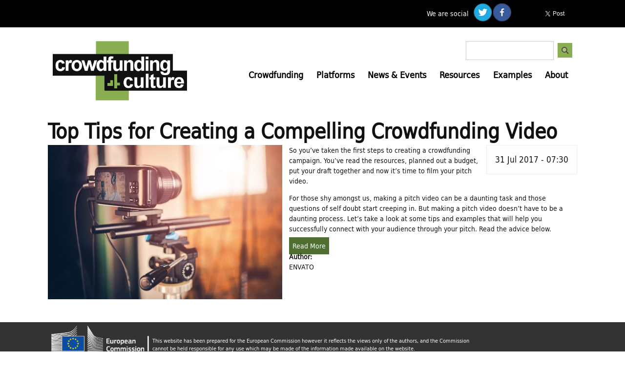

--- FILE ---
content_type: text/html; charset=utf-8
request_url: https://crowdfunding4culture.eu/top-tips-creating-compelling-crowdfunding-video
body_size: 20925
content:
<!DOCTYPE html>
<!--[if lt IE 7]><html class="lt-ie9 lt-ie8 lt-ie7" lang="en" dir="ltr"><![endif]-->
<!--[if IE 7]><html class="lt-ie9 lt-ie8" lang="en" dir="ltr"><![endif]-->
<!--[if IE 8]><html class="lt-ie9" lang="en" dir="ltr"><![endif]-->
<!--[if gt IE 8]><!--><html lang="en" dir="ltr" prefix="content: http://purl.org/rss/1.0/modules/content/ dc: http://purl.org/dc/terms/ foaf: http://xmlns.com/foaf/0.1/ og: http://ogp.me/ns# rdfs: http://www.w3.org/2000/01/rdf-schema# sioc: http://rdfs.org/sioc/ns# sioct: http://rdfs.org/sioc/types# skos: http://www.w3.org/2004/02/skos/core# xsd: http://www.w3.org/2001/XMLSchema#"><!--<![endif]-->
<head>
<meta charset="utf-8" />
<meta name="Generator" content="Drupal 7 (http://drupal.org)" />
<link rel="canonical" href="/top-tips-creating-compelling-crowdfunding-video" />
<link rel="shortlink" href="/node/1408" />
<meta property="og:title" content="Top Tips for Creating a Compelling Crowdfunding Video" />
<meta property="og:type" content="website" />
<meta property="og:url" content="https://crowdfunding4culture.eu/top-tips-creating-compelling-crowdfunding-video" />
<meta property="og:description" content="Top Tips for Creating a Compelling Crowdfunding Video" />
<meta property="og:image" content="" />
<meta name="viewport" content="width=device-width, initial-scale=1.0, user-scalable=yes" />
<meta name="MobileOptimized" content="width" />
<meta name="HandheldFriendly" content="1" />
<meta name="apple-mobile-web-app-capable" content="yes" />
<title>Top Tips for Creating a Compelling Crowdfunding Video | Crowdfunding for Culture</title>
<style>
@import url("https://crowdfunding4culture.eu/modules/system/system.base.css?t5pjp3");
@import url("https://crowdfunding4culture.eu/modules/system/system.menus.css?t5pjp3");
@import url("https://crowdfunding4culture.eu/modules/system/system.messages.css?t5pjp3");
@import url("https://crowdfunding4culture.eu/modules/system/system.theme.css?t5pjp3");
</style>
<style>
@import url("https://crowdfunding4culture.eu/modules/comment/comment.css?t5pjp3");
@import url("https://crowdfunding4culture.eu/sites/all/modules/contrib/date/date_api/date.css?t5pjp3");
@import url("https://crowdfunding4culture.eu/sites/all/modules/contrib/date/date_popup/themes/datepicker.1.7.css?t5pjp3");
@import url("https://crowdfunding4culture.eu/modules/field/theme/field.css?t5pjp3");
@import url("https://crowdfunding4culture.eu/modules/node/node.css?t5pjp3");
@import url("https://crowdfunding4culture.eu/modules/search/search.css?t5pjp3");
@import url("https://crowdfunding4culture.eu/modules/user/user.css?t5pjp3");
@import url("https://crowdfunding4culture.eu/sites/all/modules/contrib/views/css/views.css?t5pjp3");
@import url("https://crowdfunding4culture.eu/sites/all/modules/contrib/ckeditor/css/ckeditor.css?t5pjp3");
</style>
<style>
@import url("https://crowdfunding4culture.eu/sites/all/modules/contrib/ctools/css/ctools.css?t5pjp3");
@import url("https://crowdfunding4culture.eu/sites/all/modules/contrib/panels/css/panels.css?t5pjp3");
@import url("https://crowdfunding4culture.eu/sites/all/modules/contrib/responsive_menus/styles/meanMenu/meanmenu.min.css?t5pjp3");
</style>
<style media="screen">
@import url("https://crowdfunding4culture.eu/sites/all/themes/adaptivetheme/at_core/css/at.layout.css?t5pjp3");
@import url("https://crowdfunding4culture.eu/sites/all/themes/c4c/css/global.base.css?t5pjp3");
@import url("https://crowdfunding4culture.eu/sites/all/themes/c4c/css/global.styles.css?t5pjp3");
@import url("https://crowdfunding4culture.eu/sites/all/themes/c4c/scripts/slick/slick.css?t5pjp3");
@import url("https://crowdfunding4culture.eu/sites/all/themes/c4c/scripts/slick/slick-theme.css?t5pjp3");
</style>
<link type="text/css" rel="stylesheet" href="https://crowdfunding4culture.eu/sites/default/files/adaptivetheme/c4c_files/c4c.responsive.layout.css?t5pjp3" media="only screen" />
<link type="text/css" rel="stylesheet" href="https://crowdfunding4culture.eu/sites/all/themes/c4c/css/responsive.custom.css?t5pjp3" media="only screen" />
<link type="text/css" rel="stylesheet" href="https://crowdfunding4culture.eu/sites/all/themes/c4c/css/responsive.smalltouch.portrait.css?t5pjp3" media="only screen and (max-width:320px)" />
<link type="text/css" rel="stylesheet" href="https://crowdfunding4culture.eu/sites/all/themes/c4c/css/responsive.smalltouch.landscape.css?t5pjp3" media="only screen and (min-width:321px) and (max-width:580px)" />
<link type="text/css" rel="stylesheet" href="https://crowdfunding4culture.eu/sites/all/themes/c4c/css/responsive.tablet.portrait.css?t5pjp3" media="only screen and (min-width:581px) and (max-width:768px)" />
<link type="text/css" rel="stylesheet" href="https://crowdfunding4culture.eu/sites/all/themes/c4c/css/responsive.tablet.landscape.css?t5pjp3" media="only screen and (min-width:769px) and (max-width:1024px)" />
<link type="text/css" rel="stylesheet" href="https://crowdfunding4culture.eu/sites/all/themes/c4c/css/responsive.desktop.css?t5pjp3" media="only screen and (min-width:1025px)" />

<!--[if lt IE 9]>
<style media="screen">
@import url("https://crowdfunding4culture.eu/sites/default/files/adaptivetheme/c4c_files/c4c.lt-ie9.layout.css?t5pjp3");
</style>
<![endif]-->
<script src="https://crowdfunding4culture.eu/sites/all/modules/contrib/jquery_update/replace/jquery/1.7/jquery.min.js?v=1.7.2"></script>
<script src="https://crowdfunding4culture.eu/misc/jquery.once.js?v=1.2"></script>
<script src="https://crowdfunding4culture.eu/misc/drupal.js?t5pjp3"></script>
<script src="https://crowdfunding4culture.eu/sites/all/modules/contrib/admin_menu/admin_devel/admin_devel.js?t5pjp3"></script>
<script src="https://crowdfunding4culture.eu/sites/all/modules/contrib/responsive_menus/styles/meanMenu/jquery.meanmenu.min.js?t5pjp3"></script>
<script src="https://crowdfunding4culture.eu/sites/all/modules/contrib/responsive_menus/styles/meanMenu/responsive_menus_mean_menu.js?t5pjp3"></script>
<script src="https://crowdfunding4culture.eu/sites/all/modules/contrib/google_analytics/googleanalytics.js?t5pjp3"></script>
<script>(function(i,s,o,g,r,a,m){i["GoogleAnalyticsObject"]=r;i[r]=i[r]||function(){(i[r].q=i[r].q||[]).push(arguments)},i[r].l=1*new Date();a=s.createElement(o),m=s.getElementsByTagName(o)[0];a.async=1;a.src=g;m.parentNode.insertBefore(a,m)})(window,document,"script","//www.google-analytics.com/analytics.js","ga");ga("create", "UA-75064571-1", {"cookieDomain":"auto"});ga("set", "anonymizeIp", true);ga("send", "pageview");</script>
<script src="https://crowdfunding4culture.eu/sites/all/themes/c4c/scripts/imagesloaded.pkgd.min.js?t5pjp3"></script>
<script src="https://crowdfunding4culture.eu/sites/all/themes/c4c/scripts/jquery.isotope.min.js?t5pjp3"></script>
<script src="https://crowdfunding4culture.eu/sites/all/themes/c4c/scripts/slick/slick.min.js?t5pjp3"></script>
<script src="https://crowdfunding4culture.eu/sites/all/themes/c4c/scripts/init.js?t5pjp3"></script>
<script>jQuery.extend(Drupal.settings, {"basePath":"\/","pathPrefix":"","ajaxPageState":{"theme":"c4c","theme_token":"0b383kuwCNsyVx5Lcsz1kmuuUQHWRB0RwRX7uFhIQgA","js":{"sites\/all\/modules\/contrib\/jquery_update\/replace\/jquery\/1.7\/jquery.min.js":1,"misc\/jquery.once.js":1,"misc\/drupal.js":1,"sites\/all\/modules\/contrib\/admin_menu\/admin_devel\/admin_devel.js":1,"sites\/all\/modules\/contrib\/responsive_menus\/styles\/meanMenu\/jquery.meanmenu.min.js":1,"sites\/all\/modules\/contrib\/responsive_menus\/styles\/meanMenu\/responsive_menus_mean_menu.js":1,"sites\/all\/modules\/contrib\/google_analytics\/googleanalytics.js":1,"0":1,"sites\/all\/themes\/c4c\/scripts\/imagesloaded.pkgd.min.js":1,"sites\/all\/themes\/c4c\/scripts\/jquery.isotope.min.js":1,"sites\/all\/themes\/c4c\/scripts\/slick\/slick.min.js":1,"sites\/all\/themes\/c4c\/scripts\/init.js":1},"css":{"modules\/system\/system.base.css":1,"modules\/system\/system.menus.css":1,"modules\/system\/system.messages.css":1,"modules\/system\/system.theme.css":1,"modules\/comment\/comment.css":1,"sites\/all\/modules\/contrib\/date\/date_api\/date.css":1,"sites\/all\/modules\/contrib\/date\/date_popup\/themes\/datepicker.1.7.css":1,"modules\/field\/theme\/field.css":1,"modules\/node\/node.css":1,"modules\/search\/search.css":1,"modules\/user\/user.css":1,"sites\/all\/modules\/contrib\/views\/css\/views.css":1,"sites\/all\/modules\/contrib\/ckeditor\/css\/ckeditor.css":1,"sites\/all\/modules\/contrib\/ctools\/css\/ctools.css":1,"sites\/all\/modules\/contrib\/panels\/css\/panels.css":1,"sites\/all\/modules\/contrib\/responsive_menus\/styles\/meanMenu\/meanmenu.min.css":1,"sites\/all\/themes\/adaptivetheme\/at_core\/css\/at.layout.css":1,"sites\/all\/themes\/c4c\/css\/global.base.css":1,"sites\/all\/themes\/c4c\/css\/global.styles.css":1,"sites\/all\/themes\/c4c\/scripts\/slick\/slick.css":1,"sites\/all\/themes\/c4c\/scripts\/slick\/slick-theme.css":1,"public:\/\/adaptivetheme\/c4c_files\/c4c.responsive.layout.css":1,"sites\/all\/themes\/c4c\/css\/responsive.custom.css":1,"sites\/all\/themes\/c4c\/css\/responsive.smalltouch.portrait.css":1,"sites\/all\/themes\/c4c\/css\/responsive.smalltouch.landscape.css":1,"sites\/all\/themes\/c4c\/css\/responsive.tablet.portrait.css":1,"sites\/all\/themes\/c4c\/css\/responsive.tablet.landscape.css":1,"sites\/all\/themes\/c4c\/css\/responsive.desktop.css":1,"public:\/\/adaptivetheme\/c4c_files\/c4c.lt-ie9.layout.css":1}},"responsive_menus":[{"selectors":"#block-system-main-menu","trigger_txt":"\u003Cspan \/\u003E\u003Cspan \/\u003E\u003Cspan \/\u003E","close_txt":"X","close_size":"18px","position":"right","media_size":"1024","show_children":"1","expand_children":"1","expand_txt":"+","contract_txt":"-","remove_attrs":"1","responsive_menus_style":"mean_menu"}],"googleanalytics":{"trackOutbound":1,"trackMailto":1,"trackDownload":1,"trackDownloadExtensions":"7z|aac|arc|arj|asf|asx|avi|bin|csv|doc(x|m)?|dot(x|m)?|exe|flv|gif|gz|gzip|hqx|jar|jpe?g|js|mp(2|3|4|e?g)|mov(ie)?|msi|msp|pdf|phps|png|ppt(x|m)?|pot(x|m)?|pps(x|m)?|ppam|sld(x|m)?|thmx|qtm?|ra(m|r)?|sea|sit|tar|tgz|torrent|txt|wav|wma|wmv|wpd|xls(x|m|b)?|xlt(x|m)|xlam|xml|z|zip"},"urlIsAjaxTrusted":{"\/search\/node":true,"\/top-tips-creating-compelling-crowdfunding-video":true},"adaptivetheme":{"c4c":{"layout_settings":{"bigscreen":"three-col-grail","tablet_landscape":"three-col-grail","tablet_portrait":"one-col-vert","smalltouch_landscape":"one-col-vert","smalltouch_portrait":"one-col-stack"},"media_query_settings":{"bigscreen":"only screen and (min-width:1025px)","tablet_landscape":"only screen and (min-width:769px) and (max-width:1024px)","tablet_portrait":"only screen and (min-width:581px) and (max-width:768px)","smalltouch_landscape":"only screen and (min-width:321px) and (max-width:580px)","smalltouch_portrait":"only screen and (max-width:320px)"}}}});</script>
<!--[if lt IE 9]>
<script src="https://crowdfunding4culture.eu/sites/all/themes/adaptivetheme/at_core/scripts/html5.js?t5pjp3"></script>
<![endif]-->
</head>
<body class="html not-front not-logged-in no-sidebars page-node page-node- page-node-1408 node-type-post site-name-hidden atr-7.x-3.x atv-7.x-3.2">
  <div id="skip-link" class="nocontent">
    <a href="#main-content" class="element-invisible element-focusable">Skip to main content</a>
  </div>
    
<div class="fullwidth"><div class="region region-fullwidth"><div class="region-inner clearfix"><div id="block-ecorys-social-sharing-ecorys-social-sharing-icons" class="block block-ecorys-social-sharing no-title" ><div class="block-inner clearfix">  
  
  <div class="block-content content"><div id="fb-root"></div><script>(function(d, s, id) {
      var js, fjs = d.getElementsByTagName(s)[0];
      if (d.getElementById(id)) return;
      js = d.createElement(s); js.id = id;
      js.src = "//connect.facebook.net/en_US/sdk.js#xfbml=1&version=v2.8";
      fjs.parentNode.insertBefore(js, fjs);
      }(document, 'script', 'facebook-jssdk'));</script><div class="sharing sharing-facebook"><div class="fb-share-button" 
      data-href="https://crowdfunding4culture.eu/top-tips-creating-compelling-crowdfunding-video" 
      data-layout="button_count">
      </div></div><script>window.twttr = (function(d, s, id) {
      var js, fjs = d.getElementsByTagName(s)[0],
      t = window.twttr || {};
      if (d.getElementById(id)) return t;
      js = d.createElement(s);
      js.id = id;
      js.src = "https://platform.twitter.com/widgets.js";
      fjs.parentNode.insertBefore(js, fjs);

      t._e = [];
      t.ready = function(f) {
        t._e.push(f);
      };

      return t;
      }(document, "script", "twitter-wjs"));</script><div class="sharing sharing-twitter"><a class="twitter-share-button"
      href="https://twitter.com/intent/tweet?text=">
      Tweet</a></div><div class="sharing sraring-linkedin"><script src="//platform.linkedin.com/in.js" type="text/javascript"> lang: en_US</script>
      <script type="IN/Share" data-url="https://crowdfunding4culture.eu/top-tips-creating-compelling-crowdfunding-video"></script></div></div>
  </div></div><div id="block-block-6" class="block block-block social-follow no-title" ><div class="block-inner clearfix">  
  
  <div class="block-content content"><div class="tagline">We are social</div>
<span><a href="https://twitter.com/CF4culture"><img alt="" src="/sites/all/themes/c4c/images/twitter.jpg" /></a><a href="https://www.facebook.com/Crowdfunding4Culture-125356407857549/"><img alt="" src="/sites/all/themes/c4c/images/facebook.jpg" /></a></span>
</div>
  </div></div></div></div></div>

<div id="page-wrapper">
  <div id="page" class="container page">

    <!-- !Leaderboard Region -->
    
    <header id="header" class="clearfix" role="banner">

              <!-- !Branding -->
        <div id="branding" class="branding-elements clearfix">

          
                      <!-- !Site name and Slogan -->
            <div class="element-invisible h-group" id="name-and-slogan">

                              <h1 class="element-invisible" id="site-name"><a href="/" title="Home page">Crowdfunding for Culture</a></h1>
              
              
            </div>
          
        </div>
      
      <!-- !Header Region -->
      
    </header>

    <!-- !Navigation -->
    <div id="menu-bar" class="nav clearfix"><div id="block-block-2" class="block block-block logo no-title menu-wrapper menu-bar-wrapper clearfix" >  
  
  <a href="/"><img class="centre" src="/sites/all/themes/c4c/images/logo.png" /></a>
  </div><div id="block-search-form" class="block block-search searchform no-title menu-wrapper menu-bar-wrapper clearfix"  role="search">  
  
  <form action="/top-tips-creating-compelling-crowdfunding-video" method="post" id="search-block-form" accept-charset="UTF-8"><div><div class="container-inline">
      <h2 class="element-invisible">Search form</h2>
    <div class="form-item form-type-textfield form-item-search-block-form">
  <label class="element-invisible" for="edit-search-block-form--2">Search </label>
 <input title="Enter the terms you wish to search for." type="search" id="edit-search-block-form--2" name="search_block_form" value="" size="15" maxlength="128" class="form-text" />
</div>
<div class="form-actions form-wrapper" id="edit-actions"><input type="submit" id="edit-submit" name="op" value="Search" class="form-submit" /></div><input type="hidden" name="form_build_id" value="form-BfXOpUyU9DqWCFzGKVgkURejrbNo5OVJ8E4im-Pu0_s" />
<input type="hidden" name="form_id" value="search_block_form" />
</div>
</div></form>
  </div><nav id="block-system-main-menu" class="block block-system mainmenu block-menu no-title menu-wrapper menu-bar-wrapper clearfix"  role="navigation">  
  
  <ul class="menu clearfix"><li class="first leaf menu-depth-1 menu-item-634"><a href="/what-crowdfunding">Crowdfunding</a></li><li class="leaf menu-depth-1 menu-item-521"><a href="/platforms-map" title="">Platforms</a></li><li class="leaf menu-depth-1 menu-item-635"><a href="/news-and-events" title="">News &amp; Events</a></li><li class="leaf menu-depth-1 menu-item-400"><a href="/resources" title="">Resources</a></li><li class="leaf menu-depth-1 menu-item-710"><a href="/case-studies" title="">Examples</a></li><li class="last leaf menu-depth-1 menu-item-402"><a href="/about">About</a></li></ul>
  </nav></div>        
    <!-- !Breadcrumbs -->
    
    <!-- !Messages and Help -->
        
    <!-- !Secondary Content Region -->
    
    <div id="columns" class="columns clearfix">
     
           <!-- !Highlighted region -->
               
      <main id="content-column" class="content-column" role="main">
        <div class="content-inner">

    

          <section id="main-content">

            
            <!-- !Main Content Header -->
                          <header id="main-content-header" class="clearfix">

                                  <h1 id="page-title">
                    Top Tips for Creating a Compelling Crowdfunding Video                  </h1>
                
                
              </header>
            
            <!-- !Main Content -->
                          <div id="content" class="region">
                <div id="block-system-main" class="block block-system no-title" >  
  
  <article id="node-1408" class="node node-post node-promoted article clearfix" about="/top-tips-creating-compelling-crowdfunding-video" typeof="sioc:Item foaf:Document" role="article">
  
  
  
  <div class="node-content">
    <div class="field field-name-field-event-date field-type-datetime field-label-hidden view-mode-full"><div class="field-items"><div class="field-item even"><span class="date-display-single" property="dc:date" datatype="xsd:dateTime" content="2017-07-31T07:30:00+01:00">31 Jul 2017 - 07:30</span></div></div></div><div class="field field-name-field-post-image field-type-image field-label-hidden view-mode-full"><div class="field-items"><figure class="clearfix field-item even"><img typeof="foaf:Image" class="image-style-large" src="https://crowdfunding4culture.eu/sites/default/files/styles/large/public/camera.jpg?itok=xrhGiLob" width="480" height="316" alt="" /></figure></div></div><div class="field field-name-body field-type-text-with-summary field-label-hidden view-mode-full"><div class="field-items"><div class="field-item even" property="content:encoded"><p>So you’ve taken the first steps to creating a crowdfunding campaign. You’ve read the resources, planned out a budget, put your draft together and now it’s time to film your pitch video.</p>
<p>For those shy amongst us, making a pitch video can be a daunting task and those questions of self doubt start creeping in. But making a pitch video doesn’t have to be a daunting process. Let’s take a look at some tips and examples that will help you successfully connect with your audience through your pitch. Read the advice below.</p>
</div></div></div><div class="field field-name-field-link field-type-link-field field-label-hidden view-mode-full"><div class="field-items"><div class="field-item even"><a href="https://envato.com/blog/top-tips-creating-compelling-crowdfunding-video/" target="_blank">Read More</a></div></div></div><section class="field field-name-field-author field-type-text field-label-above view-mode-full"><h2 class="field-label">Author:&nbsp;</h2><div class="field-items"><div class="field-item even">ENVATO</div></div></section>  </div>

  
  
  <span property="dc:title" content="Top Tips for Creating a Compelling Crowdfunding Video" class="rdf-meta element-hidden"></span><span property="sioc:num_replies" content="0" datatype="xsd:integer" class="rdf-meta element-hidden"></span></article>

  </div>              </div>
            
            <!-- !Feed Icons -->
            
            
          </section><!-- /end #main-content -->

          <!-- !Content Aside Region-->
          
        </div><!-- /end .content-inner -->
      </main><!-- /end #content-column -->

      <!-- !Sidebar Regions -->
            
    </div><!-- /end #columns -->

    <!-- !Tertiary Content Region -->
    
 

  </div>
</div>

<!-- !Footer -->
  <footer id="footer" class="clearfix" role="contentinfo">
    <div class="region region-footer"><div class="region-inner clearfix"><div id="block-block-4" class="block block-block eclogo no-title" ><div class="block-inner clearfix">  
  
  <div class="block-content content"><img src="/sites/all/themes/c4c/images/eclogo.png"></div>
  </div></div><div id="block-block-7" class="block block-block left half disclaimer no-title" ><div class="block-inner clearfix">  
  
  <div class="block-content content">This website has been prepared for the European Commission however it reflects the views only of the authors, and the Commission cannot be held responsible for any use which may be made of the information made available on the website.</div>
  </div></div></div></div>     </footer>

  </body>
</html>


--- FILE ---
content_type: text/css
request_url: https://crowdfunding4culture.eu/sites/all/themes/c4c/css/global.base.css?t5pjp3
body_size: 22587
content:
/*
 * @file
 * global.base
 *
 * - normalize with small modifications for Drupal and AT: http://necolas.github.com/normalize.css/
 * - Gutter widths, see $gutter-width in _custom.scss
 * - Default container alignment.
 * - Flexible images and media declarations.
 * - Copies of the SCSS mixins for reference, which includes an improved
 *   element-invisible and focusable styles.
 */
/* =============================================================================
    HTML5 display definitions
   ========================================================================== */
/*
 * Corrects block display not defined in IE6/7/8/9 & FF3
 */
@media -sass-debug-info{filename{font-family:file\:\/\/\/var\/www\/c4c\/sites\/all\/themes\/c4c\/sass\/global\.base\.scss}line{font-family:\0000335}}
article,
aside,
details,
figcaption,
figure,
footer,
header,
hgroup,
main,
nav,
section,
summary {
  display: block;
}

/*
 * Corrects inline-block display not defined in IE6/7/8/9 & FF3
 */
@media -sass-debug-info{filename{font-family:file\:\/\/\/var\/www\/c4c\/sites\/all\/themes\/c4c\/sass\/global\.base\.scss}line{font-family:\0000345}}
audio,
canvas,
video {
  display: inline-block;
  *display: inline;
  *zoom: 1;
}

/*
 * Prevents modern browsers from displaying 'audio' without controls
 * Remove excess height in iOS5 devices
 */
@media -sass-debug-info{filename{font-family:file\:\/\/\/var\/www\/c4c\/sites\/all\/themes\/c4c\/sass\/global\.base\.scss}line{font-family:\0000356}}
audio:not([controls]) {
  display: none;
  height: 0;
}

/*
 * Addresses styling for 'hidden' attribute not present in IE7/8/9, FF3, S4
 * Known issue: no IE6 support
 */
@media -sass-debug-info{filename{font-family:file\:\/\/\/var\/www\/c4c\/sites\/all\/themes\/c4c\/sass\/global\.base\.scss}line{font-family:\0000366}}
[hidden] {
  display: none;
}

/* =============================================================================
    Base
   ========================================================================== */
/*
 * If you are using the themes Responsive JS feature (media_queries.js) do not
 * set a font-family on the html element, use body.
 *
 * 1. Corrects text resizing oddly in IE6/7 when body font-size is set using em units
 *    http://clagnut.com/blog/348/#c790
 * 2. Prevents iOS text size adjust after orientation change, without disabling user zoom
 *    www.456bereastreet.com/archive/201012/controlling_text_size_in_safari_for_ios_without_disabling_user_zoom/
 */
@media -sass-debug-info{filename{font-family:file\:\/\/\/var\/www\/c4c\/sites\/all\/themes\/c4c\/sass\/global\.base\.scss}line{font-family:\0000384}}
html {
  font-size: 100%;
  -webkit-text-size-adjust: 100%;
  line-height: 1.5;
  height: 100%;
  overflow-y: scroll;
}

/*
 * 1 . Addresses margins handled incorrectly in IE6/7
 */
@media -sass-debug-info{filename{font-family:file\:\/\/\/var\/www\/c4c\/sites\/all\/themes\/c4c\/sass\/global\.base\.scss}line{font-family:\0000396}}
body {
  min-height: 100%;
  margin: 0;
  padding: 0;
  -webkit-font-smoothing: antialiased;
  font-smoothing: antialiased;
  text-rendering: optimizeLegibility\9;
  /* Only IE, can mess with Android */
}

/*
 * Addresses font-family inconsistency between 'textarea' and other form elements.
 */
@media -sass-debug-info{filename{font-family:file\:\/\/\/var\/www\/c4c\/sites\/all\/themes\/c4c\/sass\/global\.base\.scss}line{font-family:\00003112}}
button,
input,
select,
textarea {
  font-family: sans-serif;
}

/* =============================================================================
    Links
   ========================================================================== */
/*
 * Addresses outline displayed oddly in Chrome
 */
@media -sass-debug-info{filename{font-family:file\:\/\/\/var\/www\/c4c\/sites\/all\/themes\/c4c\/sass\/global\.base\.scss}line{font-family:\00003124}}
a:focus {
  outline: thin dotted;
}

/*
 * Improves readability when focused and also mouse hovered in all browsers
 * people.opera.com/patrickl/experiments/keyboard/test
 */
@media -sass-debug-info{filename{font-family:file\:\/\/\/var\/www\/c4c\/sites\/all\/themes\/c4c\/sass\/global\.base\.scss}line{font-family:\00003134}}
a:hover,
a:active {
  outline: 0;
}

/* =============================================================================
    Typography
   ========================================================================== */
/*
 * Headings
 *
 * Addresses font sizes and margins set differently in IE6/7
 * Addresses font sizes within 'section' and 'article' in FF4+, Chrome, S5
 */
@media -sass-debug-info{filename{font-family:file\:\/\/\/var\/www\/c4c\/sites\/all\/themes\/c4c\/sass\/global\.base\.scss}line{font-family:\00003150}}
h1 {
  font-size: 2em;
  margin: 0.67em 0;
}

@media -sass-debug-info{filename{font-family:file\:\/\/\/var\/www\/c4c\/sites\/all\/themes\/c4c\/sass\/global\.base\.scss}line{font-family:\00003156}}
h2 {
  font-size: 1.5em;
  margin: 0.83em 0;
}

@media -sass-debug-info{filename{font-family:file\:\/\/\/var\/www\/c4c\/sites\/all\/themes\/c4c\/sass\/global\.base\.scss}line{font-family:\00003162}}
h3 {
  font-size: 1.17em;
  margin: 1em 0;
}

@media -sass-debug-info{filename{font-family:file\:\/\/\/var\/www\/c4c\/sites\/all\/themes\/c4c\/sass\/global\.base\.scss}line{font-family:\00003168}}
h4 {
  font-size: 1em;
  margin: 1.33em 0;
}

@media -sass-debug-info{filename{font-family:file\:\/\/\/var\/www\/c4c\/sites\/all\/themes\/c4c\/sass\/global\.base\.scss}line{font-family:\00003174}}
h5 {
  font-size: 0.83em;
  margin: 1.67em 0;
}

@media -sass-debug-info{filename{font-family:file\:\/\/\/var\/www\/c4c\/sites\/all\/themes\/c4c\/sass\/global\.base\.scss}line{font-family:\00003180}}
h6 {
  font-size: 0.75em;
  margin: 2.33em 0;
}

/*
 * Addresses styling not present in IE7/8/9, S5, Chrome
 */
@media -sass-debug-info{filename{font-family:file\:\/\/\/var\/www\/c4c\/sites\/all\/themes\/c4c\/sass\/global\.base\.scss}line{font-family:\00003189}}
abbr[title] {
  border-bottom: 1px dotted;
}

/*
 * Addresses style set to 'bolder' in FF3+, S4/5, Chrome
 */
@media -sass-debug-info{filename{font-family:file\:\/\/\/var\/www\/c4c\/sites\/all\/themes\/c4c\/sass\/global\.base\.scss}line{font-family:\00003198}}
b,
strong {
  font-weight: bold;
}

@media -sass-debug-info{filename{font-family:file\:\/\/\/var\/www\/c4c\/sites\/all\/themes\/c4c\/sass\/global\.base\.scss}line{font-family:\00003203}}
blockquote {
  margin: 1em 40px;
}

/*
 * Addresses styling not present in S5, Chrome
 */
@media -sass-debug-info{filename{font-family:file\:\/\/\/var\/www\/c4c\/sites\/all\/themes\/c4c\/sass\/global\.base\.scss}line{font-family:\00003211}}
dfn {
  font-style: italic;
}

/*
 * Addresses styling not present in IE6/7/8/9
 */
@media -sass-debug-info{filename{font-family:file\:\/\/\/var\/www\/c4c\/sites\/all\/themes\/c4c\/sass\/global\.base\.scss}line{font-family:\00003219}}
mark {
  background: #ff0;
  color: #000;
}

/*
 * Addresses margins set differently in IE6/7
 */
@media -sass-debug-info{filename{font-family:file\:\/\/\/var\/www\/c4c\/sites\/all\/themes\/c4c\/sass\/global\.base\.scss}line{font-family:\00003229}}
p,
pre {
  margin: 0 0 1.5em;
}

/*
 * Corrects font family set oddly in IE6, S4/5, Chrome
 * en.wikipedia.org/wiki/User:Davidgothberg/Test59
 */
@media -sass-debug-info{filename{font-family:file\:\/\/\/var\/www\/c4c\/sites\/all\/themes\/c4c\/sass\/global\.base\.scss}line{font-family:\00003241}}
pre,
code,
kbd,
samp {
  font-family: monospace, serif;
  _font-family: 'courier new', monospace;
  font-size: 1em;
}

/*
 * Improves readability of pre-formatted text in all browsers
 */
@media -sass-debug-info{filename{font-family:file\:\/\/\/var\/www\/c4c\/sites\/all\/themes\/c4c\/sass\/global\.base\.scss}line{font-family:\00003251}}
pre {
  white-space: pre;
  white-space: pre-wrap;
  word-wrap: break-word;
}

/*
 * 1. Addresses CSS quotes not supported in IE6/7
 * 2. Addresses quote property not supported in S4
 */
@media -sass-debug-info{filename{font-family:file\:\/\/\/var\/www\/c4c\/sites\/all\/themes\/c4c\/sass\/global\.base\.scss}line{font-family:\00003263}}
q {
  quotes: none;
}

@media -sass-debug-info{filename{font-family:file\:\/\/\/var\/www\/c4c\/sites\/all\/themes\/c4c\/sass\/global\.base\.scss}line{font-family:\00003269}}
q:before,
q:after {
  content: '';
  content: none;
}

@media -sass-debug-info{filename{font-family:file\:\/\/\/var\/www\/c4c\/sites\/all\/themes\/c4c\/sass\/global\.base\.scss}line{font-family:\00003275}}
small {
  font-size: 75%;
}

/*
 * Prevents sub and sup affecting line-height in all browsers
 * gist.github.com/413930
 */
@media -sass-debug-info{filename{font-family:file\:\/\/\/var\/www\/c4c\/sites\/all\/themes\/c4c\/sass\/global\.base\.scss}line{font-family:\00003285}}
sub,
sup {
  font-size: 75%;
  line-height: 0;
  position: relative;
  vertical-align: baseline;
}

@media -sass-debug-info{filename{font-family:file\:\/\/\/var\/www\/c4c\/sites\/all\/themes\/c4c\/sass\/global\.base\.scss}line{font-family:\00003293}}
sup {
  top: -0.5em;
}

@media -sass-debug-info{filename{font-family:file\:\/\/\/var\/www\/c4c\/sites\/all\/themes\/c4c\/sass\/global\.base\.scss}line{font-family:\00003298}}
sub {
  bottom: -0.25em;
}

/* =============================================================================
    Lists
   ========================================================================== */
/*
 * Addresses margins set differently in IE6/7
 */
@media -sass-debug-info{filename{font-family:file\:\/\/\/var\/www\/c4c\/sites\/all\/themes\/c4c\/sass\/global\.base\.scss}line{font-family:\00003313}}
dl,
menu,
ol,
ul {
  margin: 1em 0;
}

@media -sass-debug-info{filename{font-family:file\:\/\/\/var\/www\/c4c\/sites\/all\/themes\/c4c\/sass\/global\.base\.scss}line{font-family:\00003318}}
dd {
  margin: 0 0 0 40px;
}

/*
 * Addresses paddings set differently in IE6/7
 */
@media -sass-debug-info{filename{font-family:file\:\/\/\/var\/www\/c4c\/sites\/all\/themes\/c4c\/sass\/global\.base\.scss}line{font-family:\00003328}}
menu,
ol,
ul {
  padding: 0 0 0 40px;
}

/*
 * Corrects list images handled incorrectly in IE7
 */
@media -sass-debug-info{filename{font-family:file\:\/\/\/var\/www\/c4c\/sites\/all\/themes\/c4c\/sass\/global\.base\.scss}line{font-family:\00003337}}
nav ul,
nav ol {
  list-style: none;
  list-style-image: none;
}

/* =============================================================================
    Embedded content
   ========================================================================== */
/*
 * 1. Remove border when inside 'a' element in IE6/7/8/9, FF3
 * 2. Improves image quality when scaled in IE7
 *    code.flickr.com/blog/2008/11/12/on-ui-quality-the-little-things-client-side-image-resizing/
 */
@media -sass-debug-info{filename{font-family:file\:\/\/\/var\/www\/c4c\/sites\/all\/themes\/c4c\/sass\/global\.base\.scss}line{font-family:\00003352}}
img {
  /* border: 0; */
  /* Drupal core already does this, uncomment if you need it */
  -ms-interpolation-mode: bicubic;
}

/*
 * Corrects overflow displayed oddly in IE9
 */
@media -sass-debug-info{filename{font-family:file\:\/\/\/var\/www\/c4c\/sites\/all\/themes\/c4c\/sass\/global\.base\.scss}line{font-family:\00003361}}
svg:not(:root) {
  overflow: hidden;
}

/* =============================================================================
    Figures
   ========================================================================== */
/*
 * Addresses margin not present in IE6/7/8/9, S5, O11
 */
@media -sass-debug-info{filename{font-family:file\:\/\/\/var\/www\/c4c\/sites\/all\/themes\/c4c\/sass\/global\.base\.scss}line{font-family:\00003373}}
figure {
  margin: 0;
}

/* =============================================================================
    Forms
   ========================================================================== */
/*
 * Corrects margin displayed oddly in IE6/7
 */
@media -sass-debug-info{filename{font-family:file\:\/\/\/var\/www\/c4c\/sites\/all\/themes\/c4c\/sass\/global\.base\.scss}line{font-family:\00003385}}
form {
  margin: 0;
}

/*
 * Define consistent margin, and padding
 */
@media -sass-debug-info{filename{font-family:file\:\/\/\/var\/www\/c4c\/sites\/all\/themes\/c4c\/sass\/global\.base\.scss}line{font-family:\00003393}}
fieldset {
  margin: 0 2px;
  padding: 0.35em 0.625em 0.75em;
}

/*
 * 1. Corrects color not being inherited in IE6/7/8/9
 * 2. Corrects text not wrapping in FF3
 * 3. Corrects alignment displayed oddly in IE6/7
 */
@media -sass-debug-info{filename{font-family:file\:\/\/\/var\/www\/c4c\/sites\/all\/themes\/c4c\/sass\/global\.base\.scss}line{font-family:\00003404}}
legend {
  border: 0;
  padding: 0;
  white-space: normal;
  *margin-left: -7px;
}

/*
 * 1. Corrects font size not being inherited in all browsers
 * 2. Addresses margins set differently in IE6/7, FF3+, S5, Chrome
 * 3. Improves appearance and consistency in all browsers
 */
@media -sass-debug-info{filename{font-family:file\:\/\/\/var\/www\/c4c\/sites\/all\/themes\/c4c\/sass\/global\.base\.scss}line{font-family:\00003420}}
button,
input,
select,
textarea {
  font-size: 100%;
  margin: 0;
  vertical-align: baseline;
  *vertical-align: middle;
}

/*
 * Addresses FF3/4 setting line-height on 'input' using !important in the UA stylesheet
 */
@media -sass-debug-info{filename{font-family:file\:\/\/\/var\/www\/c4c\/sites\/all\/themes\/c4c\/sass\/global\.base\.scss}line{font-family:\00003432}}
button,
input {
  line-height: normal;
}

/*
 * 1. Improves usability and consistency of cursor style between image-type 'input' and others
 * 2. Corrects inability to style clickable 'input' types in iOS
 * 3. Removes inner spacing in IE7 without affecting normal text inputs
 *    Known issue: inner spacing remains in IE6
 */
@media -sass-debug-info{filename{font-family:file\:\/\/\/var\/www\/c4c\/sites\/all\/themes\/c4c\/sass\/global\.base\.scss}line{font-family:\00003446}}
button,
input[type="button"],
input[type="reset"],
input[type="submit"] {
  cursor: pointer;
  -webkit-appearance: button;
  *overflow: visible;
}

/*
 * Re-set default cursor for disabled elements
 */
@media -sass-debug-info{filename{font-family:file\:\/\/\/var\/www\/c4c\/sites\/all\/themes\/c4c\/sass\/global\.base\.scss}line{font-family:\00003457}}
button[disabled],
input[disabled] {
  cursor: default;
}

/*
 * 1. Addresses box sizing set to content-box in IE8/9
 * 2. Removes excess padding in IE8/9
 * 3. Removes excess padding in IE7
 *    Known issue: excess padding remains in IE6
 */
@media -sass-debug-info{filename{font-family:file\:\/\/\/var\/www\/c4c\/sites\/all\/themes\/c4c\/sass\/global\.base\.scss}line{font-family:\00003469}}
input[type="checkbox"],
input[type="radio"] {
  box-sizing: border-box;
  padding: 0;
  *height: 13px;
  *width: 13px;
}

/*
 * 1. Addresses appearance set to searchfield in S5, Chrome
 * 2. Addresses box-sizing set to border-box in S5, Chrome (include -moz to future-proof)
 */
@media -sass-debug-info{filename{font-family:file\:\/\/\/var\/www\/c4c\/sites\/all\/themes\/c4c\/sass\/global\.base\.scss}line{font-family:\00003481}}
input[type="search"] {
  -webkit-appearance: textfield;
  -moz-box-sizing: content-box;
  -webkit-box-sizing: content-box;
  box-sizing: content-box;
}

/*
 * Removes inner padding and search cancel button in S5, Chrome on OS X
 */
@media -sass-debug-info{filename{font-family:file\:\/\/\/var\/www\/c4c\/sites\/all\/themes\/c4c\/sass\/global\.base\.scss}line{font-family:\00003493}}
input[type="search"]::-webkit-search-decoration,
input[type="search"]::-webkit-search-cancel-button {
  -webkit-appearance: none;
}

/*
 * Removes inner padding and border in FF3+
 * www.sitepen.com/blog/2008/05/14/the-devils-in-the-details-fixing-dojos-toolbar-buttons/
 */
@media -sass-debug-info{filename{font-family:file\:\/\/\/var\/www\/c4c\/sites\/all\/themes\/c4c\/sass\/global\.base\.scss}line{font-family:\00003503}}
button::-moz-focus-inner,
input::-moz-focus-inner {
  border: 0;
  padding: 0;
}

/*
 * 1. Removes default vertical scrollbar in IE6/7/8/9
 * 2. Improves readability and alignment in all browsers
 */
@media -sass-debug-info{filename{font-family:file\:\/\/\/var\/www\/c4c\/sites\/all\/themes\/c4c\/sass\/global\.base\.scss}line{font-family:\00003513}}
textarea {
  overflow: auto;
  vertical-align: top;
}

/* =============================================================================
    Tables
   ========================================================================== */
/*
 * 1. Remove most spacing between table cells
 */
@media -sass-debug-info{filename{font-family:file\:\/\/\/var\/www\/c4c\/sites\/all\/themes\/c4c\/sass\/global\.base\.scss}line{font-family:\00003526}}
table {
  border: 1px solid;
  border-spacing: 0;
  border-collapse: collapse;
  font-size: inherit;
  font: 100%;
}

/* =============================================================================
    Gutters
   ========================================================================== */
/*
 * If gutters are set in theme settings they will override these values,
 * see Extensions > Modify Output > Design
 * $gutter-width is set in _base.scss
 */
@media -sass-debug-info{filename{font-family:file\:\/\/\/var\/www\/c4c\/sites\/all\/themes\/c4c\/sass\/global\.base\.scss}line{font-family:\00003555}}
#main-content,
.block-inner,
.pane-inner,
.menu-wrapper,
.branding-elements,
.breadcrumb-wrapper,
.attribution,
.at-panel .rounded-corner,
.block-panels-mini > .block-title,
.rendered-by-ds .panel-display .region-inner,
div.messages,
.at-gutter {
  margin-left: 10px;
  margin-right: 10px;
}

/*
 * Panel pages need negative margin equal to the gutter width applied to #content,
 * this is taken care of in theme settings as per above for normal gutters
 */
@media -sass-debug-info{filename{font-family:file\:\/\/\/var\/www\/c4c\/sites\/all\/themes\/c4c\/sass\/global\.base\.scss}line{font-family:\00003565}}
#content .panel-display,
#content .panel-flexible {
  margin-left: -10px;
  margin-right: -10px;
}

/* =============================================================================
    Flexible Media and Cross browser improvements
   ========================================================================== */
/*
 * - This can cause issues in table cells where no width is set on the column,
 *   only in some versions of webkit and IE 7/8.
 * - declaring the width attribute on image elements and using max-width causes
 *   the "dissappering images" bug in IE8.
 * - Mapping services such as Google Maps may break also, see below for fixes.
 */
@media -sass-debug-info{filename{font-family:file\:\/\/\/var\/www\/c4c\/sites\/all\/themes\/c4c\/sass\/global\.base\.scss}line{font-family:\00003583}}
img {
  height: auto;
  -ms-interpolation-mode: bicubic;
}

/* Ethan Marcotte - http://front.ie/l8rJaA */
@media -sass-debug-info{filename{font-family:file\:\/\/\/var\/www\/c4c\/sites\/all\/themes\/c4c\/sass\/global\.base\.scss}line{font-family:\00003593}}
img,
embed,
object,
video {
  max-width: 100%;
}

/* Disable flexiblity for IE8 and below */
@media -sass-debug-info{filename{font-family:file\:\/\/\/var\/www\/c4c\/sites\/all\/themes\/c4c\/sass\/global\.base\.scss}line{font-family:\00003602}}
.lt-ie9 img,
.lt-ie9 object,
.lt-ie9 embed,
.lt-ie9 video {
  max-width: none;
}

/* Override max-width 100% for map displays */
@media -sass-debug-info{filename{font-family:file\:\/\/\/var\/www\/c4c\/sites\/all\/themes\/c4c\/sass\/global\.base\.scss}line{font-family:\00003617}}
#map img,
.gmap img,
.view-gmap img,
.openlayers-map img,
#getlocations_map_canvas img,
#locationmap_map img,
.geofieldMap img,
.views_horizontal_slider img,
.geolocation-map img,
.geolocation-views-map img {
  max-width: none !important;
}

/* =============================================================================
    Misc helpers, Accessibility classes etc
   ========================================================================== */
/* Prevent overflowing content */
@media -sass-debug-info{filename{font-family:file\:\/\/\/var\/www\/c4c\/sites\/all\/themes\/c4c\/sass\/global\.base\.scss}line{font-family:\00003634}}
header[role=banner],
.content-inner,
.nav,
.region-sidebar-first,
.region-sidebar-second,
.region-secondary-content,
.region-tertiary-content,
.region-footer {
  overflow: visible;
  word-wrap: break-word;
}

/**
 * General classes for hiding content. These are all included as SASS mixins.
 * @SEE: sass/_custom.scss
 */
/**
 * Image replacement
 * Kellum Method: http://www.zeldman.com/2012/03/01/replacing-the-9999px-hack-new-image-replacement
 * Additional helpers from http://html5boilerplate.com/docs/css/
 */
@media -sass-debug-info{filename{font-family:file\:\/\/\/var\/www\/c4c\/sites\/all\/themes\/c4c\/sass\/global\.base\.scss}line{font-family:\00003650}}
.ir {
  /* Kellum Method */
  display: block !important;
  text-indent: 100%;
  white-space: nowrap;
  overflow: hidden;
  /* Remove the default border from elements like button */
  border: 0;
  /* Crush the text down to take up no space */
  font: 0/0 a;
  /* Remove any text shadows */
  text-shadow: none;
  /* Hide any residual text in Safari 4 and any mobile devices that may need it */
  color: transparent;
  /* Hide the default background color on elements like button */
  background-color: transparent;
}

/* More robust element-invisible and element-focuable classes */
@media -sass-debug-info{filename{font-family:file\:\/\/\/var\/www\/c4c\/sites\/all\/themes\/c4c\/sass\/global\.base\.scss}line{font-family:\00003670}}
.element-invisible {
  border: 0;
  clip: rect(1px 1px 1px 1px);
  /* IE6, IE7 */
  clip: rect(1px, 1px, 1px, 1px);
  height: 1px;
  overflow: hidden;
  padding: 0;
  position: absolute;
  width: 1px;
}

@media -sass-debug-info{filename{font-family:file\:\/\/\/var\/www\/c4c\/sites\/all\/themes\/c4c\/sass\/global\.base\.scss}line{font-family:\00003683}}
.element-invisible.element-focusable:active,
.element-invisible.element-focusable:focus {
  clip: auto;
  height: auto;
  overflow: visible;
  position: static;
  width: auto;
}

/* Shift content offscreen, can be usefull when you reall need to do this */
@media -sass-debug-info{filename{font-family:file\:\/\/\/var\/www\/c4c\/sites\/all\/themes\/c4c\/sass\/global\.base\.scss}line{font-family:\00003693}}
.offscreen {
  position: absolute;
  top: -99999em;
  width: 1px;
  height: 1px;
  overflow: hidden;
  outline: 0;
}

/* Hide content from all users */
@media -sass-debug-info{filename{font-family:file\:\/\/\/var\/www\/c4c\/sites\/all\/themes\/c4c\/sass\/global\.base\.scss}line{font-family:\00003704}}
.element-hidden {
  display: none;
}


--- FILE ---
content_type: text/css
request_url: https://crowdfunding4culture.eu/sites/all/themes/c4c/css/global.styles.css?t5pjp3
body_size: 96985
content:
/*
 * @file
 * global.styles
 *
 * Styles you add here will load for all device sizes, they are "global", as
 * opposed to "responsive" styles, which only load for a given breakpoint (media
 * query) that you set in theme settings. See the README for more details.
 *
 *
 * How to use this file:
 * --------------------
 *
 * There are many empty selectors and some basic styles to act as a guide.
 * Nothing is set in stone and you can change anything - even delete all of it
 * and start with your own clean slate.
 *
 * To FORCE PRINT all selectors you can search and replace a single { (opening
 * curly brace) and insert an empty comment. This is very useful in conjuction
 * with FireSass: https://addons.mozilla.org/en-US/firefox/addon/firesass-for-firebug/
 *
 * See global.base also which includes normalize.css and some additional
 * helper classes and base styles.
 */
/* =============================================================================
 *   VARS
 * ========================================================================== */
/* =============================================================================
 *   Base
 * ========================================================================== */
/*
 * To preserve theme settings never apply font properties to the HTML element.
 * This is critically important if you are using the Responsive JavaScript
 * feature as this relies on being able to set a pseudo font family on the HTML
 * element. If you need to set default font properties of any kind use the BODY
 * element as these can be overridden using font theme settings.
 */
@font-face {
  font-family: 'dejavu_condensed';
  src: url("../fonts/DejaVuSansCondensed-webfont.eot");
  src: url("../fonts/DejaVuSansCondensed-webfont.eot?#iefix") format("embedded-opentype"), url("../fonts/DejaVuSansCondensed-webfont.woff") format("woff"), url("../fonts/DejaVuSansCondensed-webfont.ttf") format("truetype"), url("../fonts/DejaVuSansCondensed-webfont.svg#dejavu_sanscondensed") format("svg");
  font-weight: normal;
  font-style: normal;
}
@font-face {
  font-family: 'dejavu_serifcondensed';
  src: url("../fonts/DejaVuSerifCondensed-webfont.eot");
  src: url("../fonts/DejaVuSerifCondensed-webfont.eot?#iefix") format("embedded-opentype"), url("../fonts/DejaVuSerifCondensed-webfont.woff") format("woff"), url("../fonts/DejaVuSerifCondensed-webfont.ttf") format("truetype"), url("../fonts/DejaVuSerifCondensed-webfont.svg#dejavu_serifcondensed") format("svg");
  font-weight: normal;
  font-style: normal;
}
@media -sass-debug-info{filename{font-family:file\:\/\/\/var\/www\/live\/crowdfunding4culture\/www\/sites\/all\/themes\/c4c\/sass\/global\.styles\.scss}line{font-family:\0000391}}
html {
  background: #fff;
}

@media -sass-debug-info{filename{font-family:file\:\/\/\/var\/www\/live\/crowdfunding4culture\/www\/sites\/all\/themes\/c4c\/sass\/global\.styles\.scss}line{font-family:\0000395}}
body {
  font-family: 'dejavu_condensed';
  color: #111;
  line-height: 1.5;
  font-size: 87.5%;
}

/* =============================================================================
 *  MIXIN || EXTENDS
 * ========================================================================== */
@media -sass-debug-info{filename{font-family:file\:\/\/\/var\/www\/live\/crowdfunding4culture\/www\/sites\/all\/themes\/c4c\/sass\/global\.styles\.scss}line{font-family:\00003106}}
.headers, h1, h2, .view-all-surveys .view-header .views-field-title, .view-leaflet-map .view-header, .block.mainmenu li.leaf, .c4cconf .text {
  height: initial;
}

@media -sass-debug-info{filename{font-family:file\:\/\/\/var\/www\/live\/crowdfunding4culture\/www\/sites\/all\/themes\/c4c\/sass\/global\.styles\.scss}line{font-family:\00003112}}
.fakea {
  background: #111;
  color: white;
  padding: 0.25em;
  line-height: 2;
  cursor: pointer;
  text-decoration: none;
}
@media -sass-debug-info{filename{font-family:file\:\/\/\/var\/www\/live\/crowdfunding4culture\/www\/sites\/all\/themes\/c4c\/sass\/global\.styles\.scss}line{font-family:\00003120}}
.fakea:hover {
  color: #8AAF52;
  text-decoration: none;
}

@media -sass-debug-info{filename{font-family:file\:\/\/\/var\/www\/live\/crowdfunding4culture\/www\/sites\/all\/themes\/c4c\/sass\/global\.styles\.scss}line{font-family:\00003124}}
.webform-client-form-1 .form-text, .webform-client-form-1 .form-select, .webform-client-form-1 .form-submit, .block.searchform .form-type-textfield input {
  border: 0;
  padding: 0.5em;
  border: 1px solid #ccc;
  font-size: 1.2em;
  margin-bottom: 0.5em;
}

@media -sass-debug-info{filename{font-family:file\:\/\/\/var\/www\/live\/crowdfunding4culture\/www\/sites\/all\/themes\/c4c\/sass\/global\.styles\.scss}line{font-family:\00003126}}
body.front .region .region-inner,
body.front .content-column .content-inner, [id=menu-bar], .region-fullwidth .region-inner {
  max-width: 1084px;
  margin-left: auto;
  margin-right: auto;
  padding-left: 2em;
  padding-right: 2em;
}

/* =============================================================================
 *   HELPER CLASSES
 * ========================================================================== */
@media -sass-debug-info{filename{font-family:file\:\/\/\/var\/www\/live\/crowdfunding4culture\/www\/sites\/all\/themes\/c4c\/sass\/global\.styles\.scss}line{font-family:\00003145}}
.small {
  font-size: 0.8em;
  line-height: 1.6;
}

@media -sass-debug-info{filename{font-family:file\:\/\/\/var\/www\/live\/crowdfunding4culture\/www\/sites\/all\/themes\/c4c\/sass\/global\.styles\.scss}line{font-family:\00003147}}
.larger {
  font-size: 150%;
  margin-bottom: 0.5em;
}

@media -sass-debug-info{filename{font-family:file\:\/\/\/var\/www\/live\/crowdfunding4culture\/www\/sites\/all\/themes\/c4c\/sass\/global\.styles\.scss}line{font-family:\00003149}}
.button, .field-name-field-link a {
  background: #506F33;
  padding: 0.5em;
  color: white;
  text-decoration: none;
}
@media -sass-debug-info{filename{font-family:file\:\/\/\/var\/www\/live\/crowdfunding4culture\/www\/sites\/all\/themes\/c4c\/sass\/global\.styles\.scss}line{font-family:\00003155}}
.button.light, .webform-client-form-1 .form-submit, .field-name-field-link a.light {
  background: #8AAF52;
}

@media -sass-debug-info{filename{font-family:file\:\/\/\/var\/www\/live\/crowdfunding4culture\/www\/sites\/all\/themes\/c4c\/sass\/global\.styles\.scss}line{font-family:\00003158}}
.half {
  width: 50%;
  float: left;
}
@media only screen and (max-width: 767px) {
@media -sass-debug-info{filename{font-family:file\:\/\/\/var\/www\/live\/crowdfunding4culture\/www\/sites\/all\/themes\/c4c\/sass\/global\.styles\.scss}line{font-family:\00003158}}
  .half {
    width: 100%;
    float: none;
  }
}

@media -sass-debug-info{filename{font-family:file\:\/\/\/var\/www\/live\/crowdfunding4culture\/www\/sites\/all\/themes\/c4c\/sass\/global\.styles\.scss}line{font-family:\00003167}}
.columnwidth {
  width: 100%;
}

@media -sass-debug-info{filename{font-family:file\:\/\/\/var\/www\/live\/crowdfunding4culture\/www\/sites\/all\/themes\/c4c\/sass\/global\.styles\.scss}line{font-family:\00003169}}
.clear {
  clear: both;
}

@media -sass-debug-info{filename{font-family:file\:\/\/\/var\/www\/live\/crowdfunding4culture\/www\/sites\/all\/themes\/c4c\/sass\/global\.styles\.scss}line{font-family:\00003171}}
.border, .listingrow, .view.listing .views-row, .view.listing .views-row .boxed, .field-name-field-event-date, .node.node-resources .field-name-field-tags li, .node-content .about-section, .view.filters .filter {
  border: 1px solid #eee;
}

@media -sass-debug-info{filename{font-family:file\:\/\/\/var\/www\/live\/crowdfunding4culture\/www\/sites\/all\/themes\/c4c\/sass\/global\.styles\.scss}line{font-family:\00003173}}
.listingrow, .view.listing .views-row, .view.listing .views-row .boxed, .field-name-field-event-date, .node.node-resources .field-name-field-tags li, .node-content .about-section {
  clear: both;
  overflow: hidden;
  background: #fefefe;
  padding: 1em;
  margin: 1em 0;
}

@media -sass-debug-info{filename{font-family:file\:\/\/\/var\/www\/live\/crowdfunding4culture\/www\/sites\/all\/themes\/c4c\/sass\/global\.styles\.scss}line{font-family:\00003183}}
.align.left {
  float: left;
}
@media -sass-debug-info{filename{font-family:file\:\/\/\/var\/www\/live\/crowdfunding4culture\/www\/sites\/all\/themes\/c4c\/sass\/global\.styles\.scss}line{font-family:\00003184}}
.align.right {
  float: right;
}

/* =============================================================================
 *   ELEMENTS
 * ========================================================================== */
@media -sass-debug-info{filename{font-family:file\:\/\/\/var\/www\/live\/crowdfunding4culture\/www\/sites\/all\/themes\/c4c\/sass\/global\.styles\.scss}line{font-family:\00003192}}
p {
  margin-bottom: 1em;
}

@media -sass-debug-info{filename{font-family:file\:\/\/\/var\/www\/live\/crowdfunding4culture\/www\/sites\/all\/themes\/c4c\/sass\/global\.styles\.scss}line{font-family:\00003194}}
h1, h2 {
  font-size: 150%;
  line-height: 1.4;
  margin: 0.1em 0 0.25em 0;
}

@media -sass-debug-info{filename{font-family:file\:\/\/\/var\/www\/live\/crowdfunding4culture\/www\/sites\/all\/themes\/c4c\/sass\/global\.styles\.scss}line{font-family:\00003202}}
h1 {
  font-size: 3em;
}
@media only screen and (max-width: 1024px) {
@media -sass-debug-info{filename{font-family:file\:\/\/\/var\/www\/live\/crowdfunding4culture\/www\/sites\/all\/themes\/c4c\/sass\/global\.styles\.scss}line{font-family:\00003202}}
  h1 {
    font-size: 2em;
  }
}

@media -sass-debug-info{filename{font-family:file\:\/\/\/var\/www\/live\/crowdfunding4culture\/www\/sites\/all\/themes\/c4c\/sass\/global\.styles\.scss}line{font-family:\00003207}}
h2.block-title {
  text-transform: uppercase;
  font-size: 2em;
  text-align: center;
  margin-bottom: 1em;
}

@media -sass-debug-info{filename{font-family:file\:\/\/\/var\/www\/live\/crowdfunding4culture\/www\/sites\/all\/themes\/c4c\/sass\/global\.styles\.scss}line{font-family:\00003214}}
h2.underline, .block.speakers h2, .c4cconf h2 {
  border-bottom: 5px solid #8AAF52;
  font-size: 190%;
  margin: 1em 0 0.5em 0;
}

/* =============================================================================
 *   LINKS
 * ========================================================================== */
@media -sass-debug-info{filename{font-family:file\:\/\/\/var\/www\/live\/crowdfunding4culture\/www\/sites\/all\/themes\/c4c\/sass\/global\.styles\.scss}line{font-family:\00003227}}
a {
  color: #8AAF52;
  text-decoration: underline;
  cursor: pointer;
}

/* =============================================================================
 FRONT PAGE 
 * ========================================================================== */
@media -sass-debug-info{filename{font-family:file\:\/\/\/var\/www\/live\/crowdfunding4culture\/www\/sites\/all\/themes\/c4c\/sass\/global\.styles\.scss}line{font-family:\00003240}}
body.front #columns {
  padding-left: 0;
  padding-right: 0;
}
@media -sass-debug-info{filename{font-family:file\:\/\/\/var\/www\/live\/crowdfunding4culture\/www\/sites\/all\/themes\/c4c\/sass\/global\.styles\.scss}line{font-family:\00003243}}
body.front .container, body.front .region-fullwidth {
  max-width: 100%;
  padding: 0;
}
@media -sass-debug-info{filename{font-family:file\:\/\/\/var\/www\/live\/crowdfunding4culture\/www\/sites\/all\/themes\/c4c\/sass\/global\.styles\.scss}line{font-family:\00003245}}
body.front .content-column {
  background: #8AAF52;
  color: white;
  padding: 4em 0;
}
@media -sass-debug-info{filename{font-family:file\:\/\/\/var\/www\/live\/crowdfunding4culture\/www\/sites\/all\/themes\/c4c\/sass\/global\.styles\.scss}line{font-family:\00003246}}
body.front .region-content-aside {
  padding-bottom: 4em;
  padding-top: 2em;
}
@media -sass-debug-info{filename{font-family:file\:\/\/\/var\/www\/live\/crowdfunding4culture\/www\/sites\/all\/themes\/c4c\/sass\/global\.styles\.scss}line{font-family:\00003247}}
body.front .region-tertiary-content {
  background: #506F33;
  color: white;
  padding: 4em 0;
}
@media -sass-debug-info{filename{font-family:file\:\/\/\/var\/www\/live\/crowdfunding4culture\/www\/sites\/all\/themes\/c4c\/sass\/global\.styles\.scss}line{font-family:\00003252}}
body.front .region-tertiary-content .button, body.front .region-tertiary-content .field-name-field-link a, .field-name-field-link body.front .region-tertiary-content a, body.front .region-tertiary-content .form-submit {
  font-size: 1.5em;
  border: 0;
}
@media -sass-debug-info{filename{font-family:file\:\/\/\/var\/www\/live\/crowdfunding4culture\/www\/sites\/all\/themes\/c4c\/sass\/global\.styles\.scss}line{font-family:\00003255}}
body.front #page-title {
  display: none;
}
@media -sass-debug-info{filename{font-family:file\:\/\/\/var\/www\/live\/crowdfunding4culture\/www\/sites\/all\/themes\/c4c\/sass\/global\.styles\.scss}line{font-family:\00003256}}
body.front .block-title {
  font-size: 3em;
}
@media only screen and (max-width: 1024px) {
@media -sass-debug-info{filename{font-family:file\:\/\/\/var\/www\/live\/crowdfunding4culture\/www\/sites\/all\/themes\/c4c\/sass\/global\.styles\.scss}line{font-family:\00003256}}
  body.front .block-title {
    font-size: 2em;
  }
}
@media -sass-debug-info{filename{font-family:file\:\/\/\/var\/www\/live\/crowdfunding4culture\/www\/sites\/all\/themes\/c4c\/sass\/global\.styles\.scss}line{font-family:\00003264}}
body.front .node-content .logo-inline {
  width: 30%;
  padding: 5%;
  background: white;
  float: right;
}
@media only screen and (max-width: 1024px) {
@media -sass-debug-info{filename{font-family:file\:\/\/\/var\/www\/live\/crowdfunding4culture\/www\/sites\/all\/themes\/c4c\/sass\/global\.styles\.scss}line{font-family:\00003264}}
  body.front .node-content .logo-inline {
    width: 100%;
  }
}
@media -sass-debug-info{filename{font-family:file\:\/\/\/var\/www\/live\/crowdfunding4culture\/www\/sites\/all\/themes\/c4c\/sass\/global\.styles\.scss}line{font-family:\00003272}}
body.front .node-content .left {
  width: 55%;
  margin-right: 5%;
  float: left;
  font-size: 1.5em;
}
@media only screen and (max-width: 1024px) {
@media -sass-debug-info{filename{font-family:file\:\/\/\/var\/www\/live\/crowdfunding4culture\/www\/sites\/all\/themes\/c4c\/sass\/global\.styles\.scss}line{font-family:\00003272}}
  body.front .node-content .left {
    width: 100%;
  }
}
@media -sass-debug-info{filename{font-family:file\:\/\/\/var\/www\/live\/crowdfunding4culture\/www\/sites\/all\/themes\/c4c\/sass\/global\.styles\.scss}line{font-family:\00003279}}
body.front .node-content .left h2 {
  background: #506F33;
  padding: 0.2em;
}
@media -sass-debug-info{filename{font-family:file\:\/\/\/var\/www\/live\/crowdfunding4culture\/www\/sites\/all\/themes\/c4c\/sass\/global\.styles\.scss}line{font-family:\00003286}}
body.front .popme {
  position: relative;
}
@media -sass-debug-info{filename{font-family:file\:\/\/\/var\/www\/live\/crowdfunding4culture\/www\/sites\/all\/themes\/c4c\/sass\/global\.styles\.scss}line{font-family:\00003289}}
body.front .popme .popup-action {
  position: absolute;
  bottom: 2em;
  left: 0;
  background: #111;
  color: white;
  padding: 20px;
  width: 250px;
}
@media -sass-debug-info{filename{font-family:file\:\/\/\/var\/www\/live\/crowdfunding4culture\/www\/sites\/all\/themes\/c4c\/sass\/global\.styles\.scss}line{font-family:\00003298}}
body.front .popme .popup-action.hidden {
  display: none;
}
@media -sass-debug-info{filename{font-family:file\:\/\/\/var\/www\/live\/crowdfunding4culture\/www\/sites\/all\/themes\/c4c\/sass\/global\.styles\.scss}line{font-family:\00003299}}
body.front .popme .popup-action.visible {
  display: block;
}
@media -sass-debug-info{filename{font-family:file\:\/\/\/var\/www\/live\/crowdfunding4culture\/www\/sites\/all\/themes\/c4c\/sass\/global\.styles\.scss}line{font-family:\00003307}}
body.front ul.partners li {
  list-style: none;
  float: left;
  width: 120px;
  margin: 2%;
}
@media -sass-debug-info{filename{font-family:file\:\/\/\/var\/www\/live\/crowdfunding4culture\/www\/sites\/all\/themes\/c4c\/sass\/global\.styles\.scss}line{font-family:\00003317}}
body.front .findplatforms {
  text-align: center;
}
@media -sass-debug-info{filename{font-family:file\:\/\/\/var\/www\/live\/crowdfunding4culture\/www\/sites\/all\/themes\/c4c\/sass\/global\.styles\.scss}line{font-family:\00003320}}
body.front .findplatforms img {
  margin-bottom: 1em;
}
@media -sass-debug-info{filename{font-family:file\:\/\/\/var\/www\/live\/crowdfunding4culture\/www\/sites\/all\/themes\/c4c\/sass\/global\.styles\.scss}line{font-family:\00003324}}
body.front .socialfeeds {
  margin-top: 4em;
}
@media -sass-debug-info{filename{font-family:file\:\/\/\/var\/www\/live\/crowdfunding4culture\/www\/sites\/all\/themes\/c4c\/sass\/global\.styles\.scss}line{font-family:\00003327}}
body.front .study-logos {
  text-align: center;
  margin-top: 4em;
  margin-bottom: 2em;
}

/* =============================================================================
 REGIONS
 * ========================================================================== */
@media -sass-debug-info{filename{font-family:file\:\/\/\/var\/www\/live\/crowdfunding4culture\/www\/sites\/all\/themes\/c4c\/sass\/global\.styles\.scss}line{font-family:\00003339}}
#columns, #footer {
  margin: 0 auto;
}

@media -sass-debug-info{filename{font-family:file\:\/\/\/var\/www\/live\/crowdfunding4culture\/www\/sites\/all\/themes\/c4c\/sass\/global\.styles\.scss}line{font-family:\00003341}}
#main-content {
  margin: 0;
}

@media -sass-debug-info{filename{font-family:file\:\/\/\/var\/www\/live\/crowdfunding4culture\/www\/sites\/all\/themes\/c4c\/sass\/global\.styles\.scss}line{font-family:\00003342}}
body.sidebar-second #main-content {
  margin: 0 3em 0 0;
}

@media -sass-debug-info{filename{font-family:file\:\/\/\/var\/www\/live\/crowdfunding4culture\/www\/sites\/all\/themes\/c4c\/sass\/global\.styles\.scss}line{font-family:\00003344}}
#footer {
  background: #333333;
  padding-bottom: 5em;
  color: white;
}
@media -sass-debug-info{filename{font-family:file\:\/\/\/var\/www\/live\/crowdfunding4culture\/www\/sites\/all\/themes\/c4c\/sass\/global\.styles\.scss}line{font-family:\00003349}}
#footer .region-inner {
  width: 1084px;
  margin: 0 auto;
}
@media only screen and (max-width: 1024px) {
@media -sass-debug-info{filename{font-family:file\:\/\/\/var\/www\/live\/crowdfunding4culture\/www\/sites\/all\/themes\/c4c\/sass\/global\.styles\.scss}line{font-family:\00003349}}
  #footer .region-inner {
    width: 100%;
  }
}

@media -sass-debug-info{filename{font-family:file\:\/\/\/var\/www\/live\/crowdfunding4culture\/www\/sites\/all\/themes\/c4c\/sass\/global\.styles\.scss}line{font-family:\00003359}}
#columns {
  padding: 2em;
}

@media -sass-debug-info{filename{font-family:file\:\/\/\/var\/www\/live\/crowdfunding4culture\/www\/sites\/all\/themes\/c4c\/sass\/global\.styles\.scss}line{font-family:\00003367}}
.region-highlighted {
  padding-bottom: 1em;
  margin-bottom: 2em;
}

@media -sass-debug-info{filename{font-family:file\:\/\/\/var\/www\/live\/crowdfunding4culture\/www\/sites\/all\/themes\/c4c\/sass\/global\.styles\.scss}line{font-family:\00003372}}
.region-fullwidth {
  background: black;
}
@media -sass-debug-info{filename{font-family:file\:\/\/\/var\/www\/live\/crowdfunding4culture\/www\/sites\/all\/themes\/c4c\/sass\/global\.styles\.scss}line{font-family:\00003377}}
.region-fullwidth .social-follow {
  float: right;
  color: white;
}
@media -sass-debug-info{filename{font-family:file\:\/\/\/var\/www\/live\/crowdfunding4culture\/www\/sites\/all\/themes\/c4c\/sass\/global\.styles\.scss}line{font-family:\00003381}}
.region-fullwidth .social-follow .tagline {
  float: left;
  margin-top: 17px;
  margin-right: 0.5em;
}
@media -sass-debug-info{filename{font-family:file\:\/\/\/var\/www\/live\/crowdfunding4culture\/www\/sites\/all\/themes\/c4c\/sass\/global\.styles\.scss}line{font-family:\00003382}}
.region-fullwidth .social-follow img {
  margin-left: 0.2em;
  padding: 0.5em 0;
}
@media -sass-debug-info{filename{font-family:file\:\/\/\/var\/www\/live\/crowdfunding4culture\/www\/sites\/all\/themes\/c4c\/sass\/global\.styles\.scss}line{font-family:\00003383}}
.region-fullwidth .social-follow p {
  margin-bottom: 0;
}

/* =============================================================================
 *   VIEWS
 * ========================================================================== */
@media -sass-debug-info{filename{font-family:file\:\/\/\/var\/www\/live\/crowdfunding4culture\/www\/sites\/all\/themes\/c4c\/sass\/global\.styles\.scss}line{font-family:\00003395}}
.view-all-surveys {
  text-align: center;
}
@media -sass-debug-info{filename{font-family:file\:\/\/\/var\/www\/live\/crowdfunding4culture\/www\/sites\/all\/themes\/c4c\/sass\/global\.styles\.scss}line{font-family:\00003398}}
.view-all-surveys .view-header {
  cursor: pointer;
  clear: both;
  overflow: hidden;
}
@media -sass-debug-info{filename{font-family:file\:\/\/\/var\/www\/live\/crowdfunding4culture\/www\/sites\/all\/themes\/c4c\/sass\/global\.styles\.scss}line{font-family:\00003403}}
.view-all-surveys .view-header .view-content > div {
  background: #8AAF52;
  padding: 1%;
  float: left;
  margin-top: 40px;
  max-width: 20%;
}
@media only screen and (max-width: 1024px) {
@media -sass-debug-info{filename{font-family:file\:\/\/\/var\/www\/live\/crowdfunding4culture\/www\/sites\/all\/themes\/c4c\/sass\/global\.styles\.scss}line{font-family:\00003403}}
  .view-all-surveys .view-header .view-content > div {
    padding: 0;
  }
}
@media only screen and (max-width: 1024px) {
@media -sass-debug-info{filename{font-family:file\:\/\/\/var\/www\/live\/crowdfunding4culture\/www\/sites\/all\/themes\/c4c\/sass\/global\.styles\.scss}line{font-family:\00003403}}
  .view-all-surveys .view-header .view-content > div {
    margin-top: 1px;
  }
}
@media only screen and (max-width: 1024px) {
@media -sass-debug-info{filename{font-family:file\:\/\/\/var\/www\/live\/crowdfunding4culture\/www\/sites\/all\/themes\/c4c\/sass\/global\.styles\.scss}line{font-family:\00003403}}
  .view-all-surveys .view-header .view-content > div {
    max-width: 22%;
  }
}
@media only screen and (max-width: 1024px) {
@media -sass-debug-info{filename{font-family:file\:\/\/\/var\/www\/live\/crowdfunding4culture\/www\/sites\/all\/themes\/c4c\/sass\/global\.styles\.scss}line{font-family:\00003403}}
  .view-all-surveys .view-header .view-content > div {
    width: 22%;
  }
}
@media -sass-debug-info{filename{font-family:file\:\/\/\/var\/www\/live\/crowdfunding4culture\/www\/sites\/all\/themes\/c4c\/sass\/global\.styles\.scss}line{font-family:\00003419}}
.view-all-surveys .view-header .view-content > div img {
  max-width: 70%;
}
@media only screen and (max-width: 1024px) {
@media -sass-debug-info{filename{font-family:file\:\/\/\/var\/www\/live\/crowdfunding4culture\/www\/sites\/all\/themes\/c4c\/sass\/global\.styles\.scss}line{font-family:\00003419}}
  .view-all-surveys .view-header .view-content > div img {
    max-width: 100%;
  }
}
@media -sass-debug-info{filename{font-family:file\:\/\/\/var\/www\/live\/crowdfunding4culture\/www\/sites\/all\/themes\/c4c\/sass\/global\.styles\.scss}line{font-family:\00003424}}
.view-all-surveys .view-header .view-content > div.active {
  -webkit-box-shadow: 0px 0px 10px 0px rgba(0, 0, 0, 0.75);
  -moz-box-shadow: 0px 0px 10px 0px rgba(0, 0, 0, 0.75);
  box-shadow: 0px 0px 10px 0px rgba(0, 0, 0, 0.75);
  margin-top: 0;
  border: 1px solid black;
  border-bottom: 0;
}
@media only screen and (max-width: 1024px) {
@media -sass-debug-info{filename{font-family:file\:\/\/\/var\/www\/live\/crowdfunding4culture\/www\/sites\/all\/themes\/c4c\/sass\/global\.styles\.scss}line{font-family:\00003424}}
  .view-all-surveys .view-header .view-content > div.active {
    padding: 0;
  }
}
@media -sass-debug-info{filename{font-family:file\:\/\/\/var\/www\/live\/crowdfunding4culture\/www\/sites\/all\/themes\/c4c\/sass\/global\.styles\.scss}line{font-family:\00003436}}
.view-all-surveys .view-header .view-content > div.active img {
  max-width: 100%;
}
@media -sass-debug-info{filename{font-family:file\:\/\/\/var\/www\/live\/crowdfunding4culture\/www\/sites\/all\/themes\/c4c\/sass\/global\.styles\.scss}line{font-family:\00003441}}
.view-all-surveys .view-header .views-field-title, .view-all-surveys .view-header .views-field-field-image {
  line-height: 1;
}
@media -sass-debug-info{filename{font-family:file\:\/\/\/var\/www\/live\/crowdfunding4culture\/www\/sites\/all\/themes\/c4c\/sass\/global\.styles\.scss}line{font-family:\00003445}}
.view-all-surveys .view-header .views-field-title {
  color: white;
  font-weight: bold;
  padding: 0.5em 0;
}
@media -sass-debug-info{filename{font-family:file\:\/\/\/var\/www\/live\/crowdfunding4culture\/www\/sites\/all\/themes\/c4c\/sass\/global\.styles\.scss}line{font-family:\00003454}}
.view-all-surveys.view-display-id-block_1 > .view-content > div {
  background: black;
  color: white;
  padding: 1em;
}

@media -sass-debug-info{filename{font-family:file\:\/\/\/var\/www\/live\/crowdfunding4culture\/www\/sites\/all\/themes\/c4c\/sass\/global\.styles\.scss}line{font-family:\00003465}}
.view-leaflet-map .view-header {
  float: right;
}

@media -sass-debug-info{filename{font-family:file\:\/\/\/var\/www\/live\/crowdfunding4culture\/www\/sites\/all\/themes\/c4c\/sass\/global\.styles\.scss}line{font-family:\00003475}}
.view.map-as-table .views-row {
  float: left;
  width: 45.5%;
  margin: 1%;
  padding: 1%;
  border: 1px solid #eee;
  border-bottom: 5px solid #8aaf52;
}
@media -sass-debug-info{filename{font-family:file\:\/\/\/var\/www\/live\/crowdfunding4culture\/www\/sites\/all\/themes\/c4c\/sass\/global\.styles\.scss}line{font-family:\00003483}}
.view.map-as-table .views-row .views-label {
  font-weight: bold;
}
@media -sass-debug-info{filename{font-family:file\:\/\/\/var\/www\/live\/crowdfunding4culture\/www\/sites\/all\/themes\/c4c\/sass\/global\.styles\.scss}line{font-family:\00003484}}
.view.map-as-table .views-row .field-content {
  display: inline;
}
@media -sass-debug-info{filename{font-family:file\:\/\/\/var\/www\/live\/crowdfunding4culture\/www\/sites\/all\/themes\/c4c\/sass\/global\.styles\.scss}line{font-family:\00003486}}
.view.map-as-table .views-row h3 {
  margin: 0;
}

@media -sass-debug-info{filename{font-family:file\:\/\/\/var\/www\/live\/crowdfunding4culture\/www\/sites\/all\/themes\/c4c\/sass\/global\.styles\.scss}line{font-family:\00003494}}
.block-views.homepage-carousel .views-field-body, .block-views.homepage-carousel .views-field-title, .block-views.homepage-carousel .views-field-field-image {
  width: 48%;
  margin-right: 1%;
}
@media only screen and (max-width: 1024px) {
@media -sass-debug-info{filename{font-family:file\:\/\/\/var\/www\/live\/crowdfunding4culture\/www\/sites\/all\/themes\/c4c\/sass\/global\.styles\.scss}line{font-family:\00003494}}
  .block-views.homepage-carousel .views-field-body, .block-views.homepage-carousel .views-field-title, .block-views.homepage-carousel .views-field-field-image {
    width: 100%;
  }
}
@media -sass-debug-info{filename{font-family:file\:\/\/\/var\/www\/live\/crowdfunding4culture\/www\/sites\/all\/themes\/c4c\/sass\/global\.styles\.scss}line{font-family:\00003500}}
.block-views.homepage-carousel .views-field-field-image {
  float: left;
}
@media -sass-debug-info{filename{font-family:file\:\/\/\/var\/www\/live\/crowdfunding4culture\/www\/sites\/all\/themes\/c4c\/sass\/global\.styles\.scss}line{font-family:\00003502}}
.block-views.homepage-carousel .views-field-body, .block-views.homepage-carousel .views-field-title {
  float: left;
  margin-left: 1em;
}
@media -sass-debug-info{filename{font-family:file\:\/\/\/var\/www\/live\/crowdfunding4culture\/www\/sites\/all\/themes\/c4c\/sass\/global\.styles\.scss}line{font-family:\00003506}}
.block-views.homepage-carousel .views-field-body h2, .block-views.homepage-carousel .views-field-title h2 {
  font-weight: normal;
  font-size: 4em;
  line-height: 1.1;
}
@media only screen and (max-width: 1024px) {
@media -sass-debug-info{filename{font-family:file\:\/\/\/var\/www\/live\/crowdfunding4culture\/www\/sites\/all\/themes\/c4c\/sass\/global\.styles\.scss}line{font-family:\00003506}}
  .block-views.homepage-carousel .views-field-body h2, .block-views.homepage-carousel .views-field-title h2 {
    font-size: 2em;
  }
}
@media -sass-debug-info{filename{font-family:file\:\/\/\/var\/www\/live\/crowdfunding4culture\/www\/sites\/all\/themes\/c4c\/sass\/global\.styles\.scss}line{font-family:\00003512}}
.block-views.homepage-carousel .views-field-body h3, .block-views.homepage-carousel .views-field-title h3 {
  font-size: 2em;
  line-height: 1;
  color: #8AAF52;
}
@media only screen and (max-width: 1024px) {
@media -sass-debug-info{filename{font-family:file\:\/\/\/var\/www\/live\/crowdfunding4culture\/www\/sites\/all\/themes\/c4c\/sass\/global\.styles\.scss}line{font-family:\00003512}}
  .block-views.homepage-carousel .views-field-body h3, .block-views.homepage-carousel .views-field-title h3 {
    font-size: 1.5em;
  }
}
@media -sass-debug-info{filename{font-family:file\:\/\/\/var\/www\/live\/crowdfunding4culture\/www\/sites\/all\/themes\/c4c\/sass\/global\.styles\.scss}line{font-family:\00003522}}
.block-views.homepage-carousel .buttons a {
  width: 46%;
  margin: 0 1%;
  display: block;
  float: left;
  padding: 1%;
  margin-bottom: 1%;
  text-align: center;
  font-size: 1.25em;
  /*
    &.policy , &.creative, &.platform,  &.backer { 
    background-color: $darkgreen;  
    background-position: left 50%;
    background-repeat: no-repeat; 
    } 
    
    
    &.policy {background-image: url('/sites/all/themes/c4c/images/tinyicons/policy.png');} 
    &.creative {background-image: url('/sites/all/themes/c4c/images/tinyicons/creative.png');} 
    &.platform {background-image: url('/sites/all/themes/c4c/images/tinyicons/platform.png');} 
    &.backer {background-image: url('/sites/all/themes/c4c/images/tinyicons/backer.png');} 
    
    */
}
@media only screen and (max-width: 1024px) {
@media -sass-debug-info{filename{font-family:file\:\/\/\/var\/www\/live\/crowdfunding4culture\/www\/sites\/all\/themes\/c4c\/sass\/global\.styles\.scss}line{font-family:\00003522}}
  .block-views.homepage-carousel .buttons a {
    width: 100%;
  }
}

@media -sass-debug-info{filename{font-family:file\:\/\/\/var\/www\/live\/crowdfunding4culture\/www\/sites\/all\/themes\/c4c\/sass\/global\.styles\.scss}line{font-family:\00003554}}
body.page-views [id=main-content-header] {
  float: left;
}

@media -sass-debug-info{filename{font-family:file\:\/\/\/var\/www\/live\/crowdfunding4culture\/www\/sites\/all\/themes\/c4c\/sass\/global\.styles\.scss}line{font-family:\00003559}}
.view.listing .view-filters {
  float: right;
}
@media -sass-debug-info{filename{font-family:file\:\/\/\/var\/www\/live\/crowdfunding4culture\/www\/sites\/all\/themes\/c4c\/sass\/global\.styles\.scss}line{font-family:\00003564}}
.view.listing .views-row .views-field-field-post-image {
  margin-right: 1em;
  float: left;
}
@media -sass-debug-info{filename{font-family:file\:\/\/\/var\/www\/live\/crowdfunding4culture\/www\/sites\/all\/themes\/c4c\/sass\/global\.styles\.scss}line{font-family:\00003569}}
.view.listing .views-row .views-field-title a {
  display: block;
  text-decoration: none;
  font-size: 1.25em;
  font-weight: 600;
  margin: 0 0 0.5em 0;
}
@media -sass-debug-info{filename{font-family:file\:\/\/\/var\/www\/live\/crowdfunding4culture\/www\/sites\/all\/themes\/c4c\/sass\/global\.styles\.scss}line{font-family:\00003577}}
.view.listing .views-row .views-field-created {
  font-size: 0.9em;
  margin-bottom: 1em;
}
@media -sass-debug-info{filename{font-family:file\:\/\/\/var\/www\/live\/crowdfunding4culture\/www\/sites\/all\/themes\/c4c\/sass\/global\.styles\.scss}line{font-family:\00003582}}
.view.listing .views-row .views-field-field-content-related-to- {
  float: right;
  font-size: 0.9em;
}
@media -sass-debug-info{filename{font-family:file\:\/\/\/var\/www\/live\/crowdfunding4culture\/www\/sites\/all\/themes\/c4c\/sass\/global\.styles\.scss}line{font-family:\00003584}}
.view.listing .views-row .right {
  float: right;
  clear: right;
}
@media -sass-debug-info{filename{font-family:file\:\/\/\/var\/www\/live\/crowdfunding4culture\/www\/sites\/all\/themes\/c4c\/sass\/global\.styles\.scss}line{font-family:\00003586}}
.view.listing .views-row .half {
  max-width: 50%;
}
@media only screen and (max-width: 1024px) {
@media -sass-debug-info{filename{font-family:file\:\/\/\/var\/www\/live\/crowdfunding4culture\/www\/sites\/all\/themes\/c4c\/sass\/global\.styles\.scss}line{font-family:\00003586}}
  .view.listing .views-row .half {
    max-width: 100%;
  }
}
@media -sass-debug-info{filename{font-family:file\:\/\/\/var\/www\/live\/crowdfunding4culture\/www\/sites\/all\/themes\/c4c\/sass\/global\.styles\.scss}line{font-family:\00003591}}
.view.listing .views-row .boxed {
  background: #f7f7f7;
  margin: 0.25em 0;
}
@media -sass-debug-info{filename{font-family:file\:\/\/\/var\/www\/live\/crowdfunding4culture\/www\/sites\/all\/themes\/c4c\/sass\/global\.styles\.scss}line{font-family:\00003593}}
.view.listing .views-row .views-field-field-type {
  font-weight: bold;
}
@media -sass-debug-info{filename{font-family:file\:\/\/\/var\/www\/live\/crowdfunding4culture\/www\/sites\/all\/themes\/c4c\/sass\/global\.styles\.scss}line{font-family:\00003600}}
.view.listing.posts .views-field-title {
  margin-top: 4em;
  margin-right: 4em;
}
@media only screen and (max-width: 767px) {
@media -sass-debug-info{filename{font-family:file\:\/\/\/var\/www\/live\/crowdfunding4culture\/www\/sites\/all\/themes\/c4c\/sass\/global\.styles\.scss}line{font-family:\00003600}}
  .view.listing.posts .views-field-title {
    margin: 1em;
  }
}
@media -sass-debug-info{filename{font-family:file\:\/\/\/var\/www\/live\/crowdfunding4culture\/www\/sites\/all\/themes\/c4c\/sass\/global\.styles\.scss}line{font-family:\00003608}}
.view.listing.posts .views-field-body {
  margin-right: 5em;
}
@media only screen and (max-width: 767px) {
@media -sass-debug-info{filename{font-family:file\:\/\/\/var\/www\/live\/crowdfunding4culture\/www\/sites\/all\/themes\/c4c\/sass\/global\.styles\.scss}line{font-family:\00003608}}
  .view.listing.posts .views-field-body {
    margin: 1em;
  }
}
@media -sass-debug-info{filename{font-family:file\:\/\/\/var\/www\/live\/crowdfunding4culture\/www\/sites\/all\/themes\/c4c\/sass\/global\.styles\.scss}line{font-family:\00003614}}
.view.listing.posts .views-field-field-event-date {
  position: absolute;
  top: 0;
  right: 2em;
  margin: 2em;
}
@media only screen and (max-width: 767px) {
@media -sass-debug-info{filename{font-family:file\:\/\/\/var\/www\/live\/crowdfunding4culture\/www\/sites\/all\/themes\/c4c\/sass\/global\.styles\.scss}line{font-family:\00003614}}
  .view.listing.posts .views-field-field-event-date {
    position: static;
    margin: 0 0 2em 0;
  }
}
@media -sass-debug-info{filename{font-family:file\:\/\/\/var\/www\/live\/crowdfunding4culture\/www\/sites\/all\/themes\/c4c\/sass\/global\.styles\.scss}line{font-family:\00003629}}
.view.listing.posts .views-field-field-event-date .field-content > .date-display-single,
.view.listing.posts .views-field-field-event-date .field-content > .date-display-range {
  padding: 1em;
  background: #8AAF52;
  color: white;
}
@media only screen and (max-width: 767px) {
@media -sass-debug-info{filename{font-family:file\:\/\/\/var\/www\/live\/crowdfunding4culture\/www\/sites\/all\/themes\/c4c\/sass\/global\.styles\.scss}line{font-family:\00003629}}
  .view.listing.posts .views-field-field-event-date .field-content > .date-display-single,
  .view.listing.posts .views-field-field-event-date .field-content > .date-display-range {
    display: block;
  }
}
@media -sass-debug-info{filename{font-family:file\:\/\/\/var\/www\/live\/crowdfunding4culture\/www\/sites\/all\/themes\/c4c\/sass\/global\.styles\.scss}line{font-family:\00003641}}
.view.listing.posts .views-field-field-event-date .date-display-range {
  display: inline;
}
@media only screen and (max-width: 767px) {
@media -sass-debug-info{filename{font-family:file\:\/\/\/var\/www\/live\/crowdfunding4culture\/www\/sites\/all\/themes\/c4c\/sass\/global\.styles\.scss}line{font-family:\00003641}}
  .view.listing.posts .views-field-field-event-date .date-display-range {
    display: block;
  }
}
@media -sass-debug-info{filename{font-family:file\:\/\/\/var\/www\/live\/crowdfunding4culture\/www\/sites\/all\/themes\/c4c\/sass\/global\.styles\.scss}line{font-family:\00003650}}
.view.listing.posts .views-row {
  position: relative;
}
@media -sass-debug-info{filename{font-family:file\:\/\/\/var\/www\/live\/crowdfunding4culture\/www\/sites\/all\/themes\/c4c\/sass\/global\.styles\.scss}line{font-family:\00003652}}
.view.listing.posts .Blog-post, .view.listing.posts .News-item, .view.listing.posts .Event, .view.listing.posts .Report, .view.listing.posts .Interesting-link {
  position: absolute;
  top: 0.5em;
  right: 0.5em;
}
@media -sass-debug-info{filename{font-family:file\:\/\/\/var\/www\/live\/crowdfunding4culture\/www\/sites\/all\/themes\/c4c\/sass\/global\.styles\.scss}line{font-family:\00003657}}
.view.listing.posts .Blog-post:after, .view.listing.posts .News-item:after, .view.listing.posts .Event:after, .view.listing.posts .Report:after, .view.listing.posts .Interesting-link:after {
  width: 35px;
  height: 35px;
  content: "";
  background-repeat: no-repeat;
  position: absolute;
}
@media only screen and (max-width: 767px) {
@media -sass-debug-info{filename{font-family:file\:\/\/\/var\/www\/live\/crowdfunding4culture\/www\/sites\/all\/themes\/c4c\/sass\/global\.styles\.scss}line{font-family:\00003652}}
  .view.listing.posts .Blog-post, .view.listing.posts .News-item, .view.listing.posts .Event, .view.listing.posts .Report, .view.listing.posts .Interesting-link {
    display: none;
  }
}
@media -sass-debug-info{filename{font-family:file\:\/\/\/var\/www\/live\/crowdfunding4culture\/www\/sites\/all\/themes\/c4c\/sass\/global\.styles\.scss}line{font-family:\00003669}}
.view.listing.posts .Blog-post:after {
  background-image: url("/sites/all/themes/c4c/images/icons/blog.png");
}
@media -sass-debug-info{filename{font-family:file\:\/\/\/var\/www\/live\/crowdfunding4culture\/www\/sites\/all\/themes\/c4c\/sass\/global\.styles\.scss}line{font-family:\00003670}}
.view.listing.posts .News-item:after {
  background-image: url("/sites/all/themes/c4c/images/icons/news.png");
}
@media -sass-debug-info{filename{font-family:file\:\/\/\/var\/www\/live\/crowdfunding4culture\/www\/sites\/all\/themes\/c4c\/sass\/global\.styles\.scss}line{font-family:\00003671}}
.view.listing.posts .Event:after {
  background-image: url("/sites/all/themes/c4c/images/icons/event.png");
}

@media -sass-debug-info{filename{font-family:file\:\/\/\/var\/www\/live\/crowdfunding4culture\/www\/sites\/all\/themes\/c4c\/sass\/global\.styles\.scss}line{font-family:\00003677}}
.view.filters {
  float: right;
}
@media -sass-debug-info{filename{font-family:file\:\/\/\/var\/www\/live\/crowdfunding4culture\/www\/sites\/all\/themes\/c4c\/sass\/global\.styles\.scss}line{font-family:\00003681}}
.view.filters .filter,
.view.filters .view-header,
.view.filters .view-content, .view.filters .view-content > div {
  float: left;
}
@media -sass-debug-info{filename{font-family:file\:\/\/\/var\/www\/live\/crowdfunding4culture\/www\/sites\/all\/themes\/c4c\/sass\/global\.styles\.scss}line{font-family:\00003686}}
.view.filters .filter {
  padding: 1em;
  margin: 1em;
  text-transform: uppercase;
  background: #fefefe;
}
@media only screen and (max-width: 767px) {
@media -sass-debug-info{filename{font-family:file\:\/\/\/var\/www\/live\/crowdfunding4culture\/www\/sites\/all\/themes\/c4c\/sass\/global\.styles\.scss}line{font-family:\00003686}}
  .view.filters .filter {
    padding: 0.25em;
    margin: 0.25em;
  }
}
@media -sass-debug-info{filename{font-family:file\:\/\/\/var\/www\/live\/crowdfunding4culture\/www\/sites\/all\/themes\/c4c\/sass\/global\.styles\.scss}line{font-family:\00003696}}
.view.filters .filter a {
  text-decoration: none;
}
@media -sass-debug-info{filename{font-family:file\:\/\/\/var\/www\/live\/crowdfunding4culture\/www\/sites\/all\/themes\/c4c\/sass\/global\.styles\.scss}line{font-family:\00003698}}
.view.filters .filter:hover {
  background: #8AAF52;
}
@media -sass-debug-info{filename{font-family:file\:\/\/\/var\/www\/live\/crowdfunding4culture\/www\/sites\/all\/themes\/c4c\/sass\/global\.styles\.scss}line{font-family:\00003698}}
.view.filters .filter:hover a {
  color: white;
}
@media -sass-debug-info{filename{font-family:file\:\/\/\/var\/www\/live\/crowdfunding4culture\/www\/sites\/all\/themes\/c4c\/sass\/global\.styles\.scss}line{font-family:\00003702}}
.view.filters .views-row-last .filter {
  margin-right: 0;
}

@media -sass-debug-info{filename{font-family:file\:\/\/\/var\/www\/live\/crowdfunding4culture\/www\/sites\/all\/themes\/c4c\/sass\/global\.styles\.scss}line{font-family:\00003706}}
.view.speakers {
  overflow: hidden;
}
@media -sass-debug-info{filename{font-family:file\:\/\/\/var\/www\/live\/crowdfunding4culture\/www\/sites\/all\/themes\/c4c\/sass\/global\.styles\.scss}line{font-family:\00003709}}
.view.speakers .views-row {
  position: relative;
  float: left;
  width: 25%;
}
@media only screen and (max-width: 1024px) {
@media -sass-debug-info{filename{font-family:file\:\/\/\/var\/www\/live\/crowdfunding4culture\/www\/sites\/all\/themes\/c4c\/sass\/global\.styles\.scss}line{font-family:\00003709}}
  .view.speakers .views-row {
    width: 50%;
  }
}
@media -sass-debug-info{filename{font-family:file\:\/\/\/var\/www\/live\/crowdfunding4culture\/www\/sites\/all\/themes\/c4c\/sass\/global\.styles\.scss}line{font-family:\00003715}}
.view.speakers .views-row .views-field-title {
  position: absolute;
  bottom: 0;
  left: 10%;
  right: 10%;
  background: rgba(0, 0, 0, 0.8);
  text-align: center;
  text-transform: uppercase;
}
@media -sass-debug-info{filename{font-family:file\:\/\/\/var\/www\/live\/crowdfunding4culture\/www\/sites\/all\/themes\/c4c\/sass\/global\.styles\.scss}line{font-family:\00003725}}
.view.speakers .views-row .views-field-title a {
  display: inline-block;
  color: white;
  text-decoration: none;
  padding: 1em;
}

/* =============================================================================
 *   BLOCKS
 * ========================================================================== */
@media -sass-debug-info{filename{font-family:file\:\/\/\/var\/www\/live\/crowdfunding4culture\/www\/sites\/all\/themes\/c4c\/sass\/global\.styles\.scss}line{font-family:\00003747}}
.block.speakers h2 {
  text-transform: initial;
  text-align: left;
}

/* =============================================================================
 *   WEBFORM
 * ========================================================================== */
@media -sass-debug-info{filename{font-family:file\:\/\/\/var\/www\/live\/crowdfunding4culture\/www\/sites\/all\/themes\/c4c\/sass\/global\.styles\.scss}line{font-family:\00003764}}
.webform-client-form-1 .form-item {
  margin: 0.5em 0;
}
@media -sass-debug-info{filename{font-family:file\:\/\/\/var\/www\/live\/crowdfunding4culture\/www\/sites\/all\/themes\/c4c\/sass\/global\.styles\.scss}line{font-family:\00003765}}
.webform-client-form-1 .form-text, .webform-client-form-1 .form-select {
  width: 90%;
}
@media -sass-debug-info{filename{font-family:file\:\/\/\/var\/www\/live\/crowdfunding4culture\/www\/sites\/all\/themes\/c4c\/sass\/global\.styles\.scss}line{font-family:\00003766}}
.webform-client-form-1 .form-select {
  width: 93%;
}
@media -sass-debug-info{filename{font-family:file\:\/\/\/var\/www\/live\/crowdfunding4culture\/www\/sites\/all\/themes\/c4c\/sass\/global\.styles\.scss}line{font-family:\00003767}}
.webform-client-form-1 .form-submit {
  color: white;
}
@media -sass-debug-info{filename{font-family:file\:\/\/\/var\/www\/live\/crowdfunding4culture\/www\/sites\/all\/themes\/c4c\/sass\/global\.styles\.scss}line{font-family:\00003768}}
.webform-client-form-1 .form-actions {
  margin-bottom: 0;
}

/* =============================================================================
 *   MAIN MENU
 * ========================================================================== */
@media -sass-debug-info{filename{font-family:file\:\/\/\/var\/www\/live\/crowdfunding4culture\/www\/sites\/all\/themes\/c4c\/sass\/global\.styles\.scss}line{font-family:\00003777}}
[id=menu-bar] {
  margin-top: 2em;
}

@media -sass-debug-info{filename{font-family:file\:\/\/\/var\/www\/live\/crowdfunding4culture\/www\/sites\/all\/themes\/c4c\/sass\/global\.styles\.scss}line{font-family:\00003779}}
.block.mainmenu {
  float: right;
  clear: right;
  padding-bottom: 1em;
  font-weight: bold;
}
@media -sass-debug-info{filename{font-family:file\:\/\/\/var\/www\/live\/crowdfunding4culture\/www\/sites\/all\/themes\/c4c\/sass\/global\.styles\.scss}line{font-family:\00003785}}
.block.mainmenu .block-inner {
  margin: 0;
}
@media -sass-debug-info{filename{font-family:file\:\/\/\/var\/www\/live\/crowdfunding4culture\/www\/sites\/all\/themes\/c4c\/sass\/global\.styles\.scss}line{font-family:\00003787}}
.block.mainmenu ul {
  padding: 0;
  margin: 0;
}
@media -sass-debug-info{filename{font-family:file\:\/\/\/var\/www\/live\/crowdfunding4culture\/www\/sites\/all\/themes\/c4c\/sass\/global\.styles\.scss}line{font-family:\00003789}}
.block.mainmenu li.leaf {
  padding-right: 0.5em;
  font-size: 1.3em;
  list-style: none;
  float: left;
}
@media -sass-debug-info{filename{font-family:file\:\/\/\/var\/www\/live\/crowdfunding4culture\/www\/sites\/all\/themes\/c4c\/sass\/global\.styles\.scss}line{font-family:\00003796}}
.block.mainmenu li.leaf.last {
  padding-right: 0;
}
@media -sass-debug-info{filename{font-family:file\:\/\/\/var\/www\/live\/crowdfunding4culture\/www\/sites\/all\/themes\/c4c\/sass\/global\.styles\.scss}line{font-family:\00003798}}
.block.mainmenu li.leaf a {
  color: black;
  text-decoration: none;
  padding: 0.5em;
}
@media -sass-debug-info{filename{font-family:file\:\/\/\/var\/www\/live\/crowdfunding4culture\/www\/sites\/all\/themes\/c4c\/sass\/global\.styles\.scss}line{font-family:\00003803}}
.block.mainmenu li.leaf a:hover, .block.mainmenu li.leaf a.active {
  background: #8AAF52;
  color: white;
}

/* =============================================================================
 *   SITE LOGO
 * ========================================================================== */
@media -sass-debug-info{filename{font-family:file\:\/\/\/var\/www\/live\/crowdfunding4culture\/www\/sites\/all\/themes\/c4c\/sass\/global\.styles\.scss}line{font-family:\00003816}}
.block.logo {
  padding: 0;
  float: left;
}
@media -sass-debug-info{filename{font-family:file\:\/\/\/var\/www\/live\/crowdfunding4culture\/www\/sites\/all\/themes\/c4c\/sass\/global\.styles\.scss}line{font-family:\00003820}}
.block.logo img {
  width: 275px;
}

/* =============================================================================
 *   FOOTER
 * ========================================================================== */
@media -sass-debug-info{filename{font-family:file\:\/\/\/var\/www\/live\/crowdfunding4culture\/www\/sites\/all\/themes\/c4c\/sass\/global\.styles\.scss}line{font-family:\00003827}}
.block.footerlinks {
  width: 100%;
  margin-bottom: 0;
}
@media -sass-debug-info{filename{font-family:file\:\/\/\/var\/www\/live\/crowdfunding4culture\/www\/sites\/all\/themes\/c4c\/sass\/global\.styles\.scss}line{font-family:\00003831}}
.block.footerlinks ul {
  float: right;
}
@media -sass-debug-info{filename{font-family:file\:\/\/\/var\/www\/live\/crowdfunding4culture\/www\/sites\/all\/themes\/c4c\/sass\/global\.styles\.scss}line{font-family:\00003833}}
.block.footerlinks ul li.leaf {
  list-style: none;
  float: left;
  margin-left: 0.5em;
}
@media -sass-debug-info{filename{font-family:file\:\/\/\/var\/www\/live\/crowdfunding4culture\/www\/sites\/all\/themes\/c4c\/sass\/global\.styles\.scss}line{font-family:\00003835}}
.block.footerlinks a {
  color: white;
  text-decoration: none;
}
@media -sass-debug-info{filename{font-family:file\:\/\/\/var\/www\/live\/crowdfunding4culture\/www\/sites\/all\/themes\/c4c\/sass\/global\.styles\.scss}line{font-family:\00003836}}
.block.footerlinks a.active {
  color: white;
}

@media -sass-debug-info{filename{font-family:file\:\/\/\/var\/www\/live\/crowdfunding4culture\/www\/sites\/all\/themes\/c4c\/sass\/global\.styles\.scss}line{font-family:\00003840}}
.block.eclogo {
  float: left;
  min-width: 200px;
}
@media -sass-debug-info{filename{font-family:file\:\/\/\/var\/www\/live\/crowdfunding4culture\/www\/sites\/all\/themes\/c4c\/sass\/global\.styles\.scss}line{font-family:\00003844}}
.block.eclogo img {
  width: 200px;
  padding: 0.5em;
  padding-bottom: 0;
}

@media -sass-debug-info{filename{font-family:file\:\/\/\/var\/www\/live\/crowdfunding4culture\/www\/sites\/all\/themes\/c4c\/sass\/global\.styles\.scss}line{font-family:\00003848}}
.block.disclaimer {
  float: left;
  width: 60%;
  font-size: 0.8em;
  padding-top: 30px;
}
@media only screen and (max-width: 1024px) {
@media -sass-debug-info{filename{font-family:file\:\/\/\/var\/www\/live\/crowdfunding4culture\/www\/sites\/all\/themes\/c4c\/sass\/global\.styles\.scss}line{font-family:\00003848}}
  .block.disclaimer {
    width: 100%;
  }
}

/* =============================================================================
 *   SEARCH FORM
 * ========================================================================== */
@media -sass-debug-info{filename{font-family:file\:\/\/\/var\/www\/live\/crowdfunding4culture\/www\/sites\/all\/themes\/c4c\/sass\/global\.styles\.scss}line{font-family:\00003862}}
.block.searchform {
  float: right;
  clear: right;
}
@media -sass-debug-info{filename{font-family:file\:\/\/\/var\/www\/live\/crowdfunding4culture\/www\/sites\/all\/themes\/c4c\/sass\/global\.styles\.scss}line{font-family:\00003866}}
.block.searchform .block-inner {
  margin: 0;
}
@media -sass-debug-info{filename{font-family:file\:\/\/\/var\/www\/live\/crowdfunding4culture\/www\/sites\/all\/themes\/c4c\/sass\/global\.styles\.scss}line{font-family:\00003868}}
.block.searchform .form-submit {
  background: #8AAF52;
  text-indent: -100px;
  overflow: hidden;
  margin: 0;
  border: 0;
  height: 30px;
  width: 30px;
  background-image: url("/sites/all/themes/c4c/images/search.png");
  background-position: center;
  background-repeat: no-repeat;
  background-size: 50%;
}
@media -sass-debug-info{filename{font-family:file\:\/\/\/var\/www\/live\/crowdfunding4culture\/www\/sites\/all\/themes\/c4c\/sass\/global\.styles\.scss}line{font-family:\00003882}}
.block.searchform .form-type-textfield input {
  margin-right: 0.25em;
}

/* =============================================================================
 *   POSTS || NEWS || EVENTS 
 * ========================================================================== */
@media -sass-debug-info{filename{font-family:file\:\/\/\/var\/www\/live\/crowdfunding4culture\/www\/sites\/all\/themes\/c4c\/sass\/global\.styles\.scss}line{font-family:\00003894}}
.field-name-field-post-image {
  float: left;
  margin: 0 1em 1em 0;
}
@media only screen and (max-width: 1024px) {
@media -sass-debug-info{filename{font-family:file\:\/\/\/var\/www\/live\/crowdfunding4culture\/www\/sites\/all\/themes\/c4c\/sass\/global\.styles\.scss}line{font-family:\00003894}}
  .field-name-field-post-image {
    float: none;
  }
}

@media -sass-debug-info{filename{font-family:file\:\/\/\/var\/www\/live\/crowdfunding4culture\/www\/sites\/all\/themes\/c4c\/sass\/global\.styles\.scss}line{font-family:\00003905}}
.field-name-field-event-date {
  margin: 0 0 0 1em;
  float: right;
  font-size: 1.2em;
}

/* =============================================================================
 *  CONFERENCE SPEAKERS
 * ========================================================================== */
@media -sass-debug-info{filename{font-family:file\:\/\/\/var\/www\/live\/crowdfunding4culture\/www\/sites\/all\/themes\/c4c\/sass\/global\.styles\.scss}line{font-family:\00003920}}
.node.node-conference-speaker .field-name-field-image {
  float: left;
  margin-right: 1em;
}

/* =============================================================================
 *  RESOURCES
 * ========================================================================== */
@media -sass-debug-info{filename{font-family:file\:\/\/\/var\/www\/live\/crowdfunding4culture\/www\/sites\/all\/themes\/c4c\/sass\/global\.styles\.scss}line{font-family:\00003931}}
.node.node-resources .column {
  float: left;
  width: 48%;
}
@media -sass-debug-info{filename{font-family:file\:\/\/\/var\/www\/live\/crowdfunding4culture\/www\/sites\/all\/themes\/c4c\/sass\/global\.styles\.scss}line{font-family:\00003932}}
.node.node-resources .column.left {
  margin-right: 2%;
}
@media -sass-debug-info{filename{font-family:file\:\/\/\/var\/www\/live\/crowdfunding4culture\/www\/sites\/all\/themes\/c4c\/sass\/global\.styles\.scss}line{font-family:\00003933}}
.node.node-resources .column.right {
  margin-left: 2%;
}
@media -sass-debug-info{filename{font-family:file\:\/\/\/var\/www\/live\/crowdfunding4culture\/www\/sites\/all\/themes\/c4c\/sass\/global\.styles\.scss}line{font-family:\00003935}}
.node.node-resources .column.right .field {
  width: 100%;
  float: none;
  clear: both;
}
@media -sass-debug-info{filename{font-family:file\:\/\/\/var\/www\/live\/crowdfunding4culture\/www\/sites\/all\/themes\/c4c\/sass\/global\.styles\.scss}line{font-family:\00003939}}
.node.node-resources .field-name-field-tags ul {
  margin: 0;
  padding: 0;
}
@media -sass-debug-info{filename{font-family:file\:\/\/\/var\/www\/live\/crowdfunding4culture\/www\/sites\/all\/themes\/c4c\/sass\/global\.styles\.scss}line{font-family:\00003941}}
.node.node-resources .field-name-field-tags li {
  background: #f7f7f7;
  margin: 0.25em 0;
  clear: none;
  float: left;
}
@media -sass-debug-info{filename{font-family:file\:\/\/\/var\/www\/live\/crowdfunding4culture\/www\/sites\/all\/themes\/c4c\/sass\/global\.styles\.scss}line{font-family:\00003945}}
.node.node-resources .field-name-field-link a {
  background: #8AAF52;
  padding: 1em 2em;
  display: inline-block;
}

/* =============================================================================
 * PARTNERS CAROUSEL || PARTNERS SLIDESHOW
 * ========================================================================== */
@media -sass-debug-info{filename{font-family:file\:\/\/\/var\/www\/live\/crowdfunding4culture\/www\/sites\/all\/themes\/c4c\/sass\/global\.styles\.scss}line{font-family:\00003955}}
.partners-carousel .view-footer {
  text-align: center;
  margin-top: 2em;
}

/* =============================================================================
 *   WYSIWYG BITS
 * ========================================================================== */
@media -sass-debug-info{filename{font-family:file\:\/\/\/var\/www\/live\/crowdfunding4culture\/www\/sites\/all\/themes\/c4c\/sass\/global\.styles\.scss}line{font-family:\00003968}}
.node-content .about-section img {
  float: left;
  margin-right: 2em;
}
@media only screen and (max-width: 767px) {
@media -sass-debug-info{filename{font-family:file\:\/\/\/var\/www\/live\/crowdfunding4culture\/www\/sites\/all\/themes\/c4c\/sass\/global\.styles\.scss}line{font-family:\00003968}}
  .node-content .about-section img {
    float: none;
  }
}

/* =============================================================================
 *   ADDITIONAL HELPERS FOR THE ENHANCED CASE STUDY SECTION
 * ========================================================================== */
@media -sass-debug-info{filename{font-family:file\:\/\/\/var\/www\/live\/crowdfunding4culture\/www\/sites\/all\/themes\/c4c\/sass\/global\.styles\.scss}line{font-family:\00003986}}
.node-content .pullout {
  text-align: center;
  color: #8AAF52;
  padding: 1em;
  border: 1px solid;
  margin: 1em;
}
@media -sass-debug-info{filename{font-family:file\:\/\/\/var\/www\/live\/crowdfunding4culture\/www\/sites\/all\/themes\/c4c\/sass\/global\.styles\.scss}line{font-family:\00003993}}
.node-content .pullout.right {
  float: right;
}
@media -sass-debug-info{filename{font-family:file\:\/\/\/var\/www\/live\/crowdfunding4culture\/www\/sites\/all\/themes\/c4c\/sass\/global\.styles\.scss}line{font-family:\00003995}}
.node-content .pullout.rounded {
  background: #8AAF52;
  color: white;
  border-radius: 1em;
  text-align: left;
}
@media -sass-debug-info{filename{font-family:file\:\/\/\/var\/www\/live\/crowdfunding4culture\/www\/sites\/all\/themes\/c4c\/sass\/global\.styles\.scss}line{font-family:\000031001}}
.node-content .pullout.half {
  width: 48%;
  float: left;
}
@media -sass-debug-info{filename{font-family:file\:\/\/\/var\/www\/live\/crowdfunding4culture\/www\/sites\/all\/themes\/c4c\/sass\/global\.styles\.scss}line{font-family:\000031002}}
.node-content .pullout.quarter {
  width: 22%;
  float: left;
}

/* =============================================================================
 *   CONFERENCE PAGE
 * ========================================================================== */
@media -sass-debug-info{filename{font-family:file\:\/\/\/var\/www\/live\/crowdfunding4culture\/www\/sites\/all\/themes\/c4c\/sass\/global\.styles\.scss}line{font-family:\000031017}}
.c4cconf .headerimage {
  position: relative;
}
@media -sass-debug-info{filename{font-family:file\:\/\/\/var\/www\/live\/crowdfunding4culture\/www\/sites\/all\/themes\/c4c\/sass\/global\.styles\.scss}line{font-family:\000031019}}
.c4cconf .text {
  position: absolute;
  top: 20%;
  left: 20%;
  right: 20%;
  padding: 1em;
  font-size: 2em;
  background: rgba(0, 0, 0, 0.8);
  color: white;
  text-align: center;
}
@media -sass-debug-info{filename{font-family:file\:\/\/\/var\/www\/live\/crowdfunding4culture\/www\/sites\/all\/themes\/c4c\/sass\/global\.styles\.scss}line{font-family:\000031034}}
.c4cconf .text .title {
  margin-bottom: 0.5em;
  text-transform: uppercase;
  font-weight: bold;
  line-height: 1;
  font-size: 1.5em;
}

/* =============================================================================
 *   Toggle sections 
 * ========================================================================== */
@media -sass-debug-info{filename{font-family:file\:\/\/\/var\/www\/live\/crowdfunding4culture\/www\/sites\/all\/themes\/c4c\/sass\/global\.styles\.scss}line{font-family:\000031053}}
.field-collection-view {
  border: 0;
}

@media -sass-debug-info{filename{font-family:file\:\/\/\/var\/www\/live\/crowdfunding4culture\/www\/sites\/all\/themes\/c4c\/sass\/global\.styles\.scss}line{font-family:\000031056}}
.toggle {
  position: relative;
  cursor: pointer;
  background: #8AAF52;
  color: white;
  text-transform: uppercase;
  padding: 1em;
  transition: 0.5s all;
}
@media -sass-debug-info{filename{font-family:file\:\/\/\/var\/www\/live\/crowdfunding4culture\/www\/sites\/all\/themes\/c4c\/sass\/global\.styles\.scss}line{font-family:\000031066}}
.toggle.open {
  background: #506F33;
}
@media -sass-debug-info{filename{font-family:file\:\/\/\/var\/www\/live\/crowdfunding4culture\/www\/sites\/all\/themes\/c4c\/sass\/global\.styles\.scss}line{font-family:\000031069}}
.toggle > div {
  margin-left: 1em;
}
@media -sass-debug-info{filename{font-family:file\:\/\/\/var\/www\/live\/crowdfunding4culture\/www\/sites\/all\/themes\/c4c\/sass\/global\.styles\.scss}line{font-family:\000031071}}
.toggle .arrow {
  position: absolute;
  width: 0;
  height: 0;
  border-top: 0.43em solid transparent;
  border-bottom: 0.43em solid transparent;
  border-left: 0.5em solid white;
  top: 1.4em;
  margin-left: 0;
}

@media -sass-debug-info{filename{font-family:file\:\/\/\/var\/www\/live\/crowdfunding4culture\/www\/sites\/all\/themes\/c4c\/sass\/global\.styles\.scss}line{font-family:\000031091}}
.togglesection {
  border: 1px solid #506F33;
  padding: 1em;
  overflow: hidden;
}

@media -sass-debug-info{filename{font-family:file\:\/\/\/var\/www\/live\/crowdfunding4culture\/www\/sites\/all\/themes\/c4c\/sass\/global\.styles\.scss}line{font-family:\000031093}}
.closeme {
  opacity: 0;
  position: absolute;
  right: 1em;
  top: 0.75em;
  width: 30px;
  height: 30px;
  text-align: center;
  line-height: 27px;
  background: white;
  color: #506F33;
  border-radius: 50%;
  transition: 0.5s all;
}

@media -sass-debug-info{filename{font-family:file\:\/\/\/var\/www\/live\/crowdfunding4culture\/www\/sites\/all\/themes\/c4c\/sass\/global\.styles\.scss}line{font-family:\000031114}}
.open > .closeme {
  opacity: 1;
}

/* =============================================================================
 *   DEFAULTS BELOW 
 * ========================================================================== */
/* =============================================================================
 *   DEFAULTS BELOW 
 * ========================================================================== */
/* =============================================================================
 *   DEFAULTS BELOW 
 * ========================================================================== */
/* =============================================================================
 *   Branding
 * ========================================================================== */
/*
 * Wraps all the branding elements, logo, name and slogan
 */
/*
 * Logo
 */
@media -sass-debug-info{filename{font-family:file\:\/\/\/var\/www\/live\/crowdfunding4culture\/www\/sites\/all\/themes\/c4c\/sass\/global\.styles\.scss}line{font-family:\000031154}}
#logo {
  padding: 10px 0;
}
@media -sass-debug-info{filename{font-family:file\:\/\/\/var\/www\/live\/crowdfunding4culture\/www\/sites\/all\/themes\/c4c\/sass\/global\.styles\.scss}line{font-family:\000031157}}
#logo img {
  vertical-align: bottom;
}

/*
 * Wrapper for the site name and slogan
 */
/*
 * Site name (h1)
 */
@media -sass-debug-info{filename{font-family:file\:\/\/\/var\/www\/live\/crowdfunding4culture\/www\/sites\/all\/themes\/c4c\/sass\/global\.styles\.scss}line{font-family:\000031172}}
#site-name {
  margin: 0;
}
@media -sass-debug-info{filename{font-family:file\:\/\/\/var\/www\/live\/crowdfunding4culture\/www\/sites\/all\/themes\/c4c\/sass\/global\.styles\.scss}line{font-family:\000031177}}
#site-name a:link, #site-name a:visited {
  text-decoration: none;
}
@media -sass-debug-info{filename{font-family:file\:\/\/\/var\/www\/live\/crowdfunding4culture\/www\/sites\/all\/themes\/c4c\/sass\/global\.styles\.scss}line{font-family:\000031182}}
#site-name a:hover, #site-name a:focus {
  text-decoration: underline;
}

/*
 * Site slogan (h2)
 */
@media -sass-debug-info{filename{font-family:file\:\/\/\/var\/www\/live\/crowdfunding4culture\/www\/sites\/all\/themes\/c4c\/sass\/global\.styles\.scss}line{font-family:\000031193}}
#site-slogan {
  margin: 0;
}

/* =============================================================================
 *   Page content header
 * ========================================================================== */
/*
 * Main content header wraps the page title, tabs and actions links
 */
/*
 * The main page title (h1)
 */
@media -sass-debug-info{filename{font-family:file\:\/\/\/var\/www\/live\/crowdfunding4culture\/www\/sites\/all\/themes\/c4c\/sass\/global\.styles\.scss}line{font-family:\000031211}}
#page-title {
  margin: 0;
}

/* =============================================================================
 *   Misc Global Styles
 * ========================================================================== */
/*
 * Feed icons
 */
/*
 * Aggregator feed source
 */
@media -sass-debug-info{filename{font-family:file\:\/\/\/var\/www\/live\/crowdfunding4culture\/www\/sites\/all\/themes\/c4c\/sass\/global\.styles\.scss}line{font-family:\000031229}}
#aggregator .feed-source .feed-icon {
  display: inline;
  float: none;
  margin-right: 10px;
}

@media -sass-debug-info{filename{font-family:file\:\/\/\/var\/www\/live\/crowdfunding4culture\/www\/sites\/all\/themes\/c4c\/sass\/global\.styles\.scss}line{font-family:\000031236}}
.feed-details dt,
.feed-details dd {
  display: inline;
  margin: 0;
}

/*
 * Generic styles for the more link
 */
/*
 * Generic styles for links. See the ul.links declaration in node and comment stylesheets
 */
@media -sass-debug-info{filename{font-family:file\:\/\/\/var\/www\/live\/crowdfunding4culture\/www\/sites\/all\/themes\/c4c\/sass\/global\.styles\.scss}line{font-family:\000031252}}
ul.links {
  margin: 0;
  padding: 0;
}
@media -sass-debug-info{filename{font-family:file\:\/\/\/var\/www\/live\/crowdfunding4culture\/www\/sites\/all\/themes\/c4c\/sass\/global\.styles\.scss}line{font-family:\000031256}}
ul.links.inline {
  display: block;
}
@media -sass-debug-info{filename{font-family:file\:\/\/\/var\/www\/live\/crowdfunding4culture\/www\/sites\/all\/themes\/c4c\/sass\/global\.styles\.scss}line{font-family:\000031260}}
ul.links li {
  display: inline;
  list-style: none;
  padding: 0 10px 0 0;
}

/*
 * Search results are an ordered list so reset the margin
 */
@media -sass-debug-info{filename{font-family:file\:\/\/\/var\/www\/live\/crowdfunding4culture\/www\/sites\/all\/themes\/c4c\/sass\/global\.styles\.scss}line{font-family:\000031271}}
.search-results {
  margin: 0;
  padding: 0;
}

/*
 * Attribution message and link
 */
@media -sass-debug-info{filename{font-family:file\:\/\/\/var\/www\/live\/crowdfunding4culture\/www\/sites\/all\/themes\/c4c\/sass\/global\.styles\.scss}line{font-family:\000031280}}
.attribution {
  display: block;
  opacity: 0.65;
  padding: 1em 0;
  text-align: center;
}
@media -sass-debug-info{filename{font-family:file\:\/\/\/var\/www\/live\/crowdfunding4culture\/www\/sites\/all\/themes\/c4c\/sass\/global\.styles\.scss}line{font-family:\000031286}}
.attribution a {
  text-decoration: none;
  color: inherit;
}
@media -sass-debug-info{filename{font-family:file\:\/\/\/var\/www\/live\/crowdfunding4culture\/www\/sites\/all\/themes\/c4c\/sass\/global\.styles\.scss}line{font-family:\000031290}}
.attribution a:hover, .attribution a:focus {
  text-decoration: underline;
}

/* =============================================================================
 *   Links
 * ========================================================================== */
@media -sass-debug-info{filename{font-family:file\:\/\/\/var\/www\/live\/crowdfunding4culture\/www\/sites\/all\/themes\/c4c\/sass\/global\.styles\.scss}line{font-family:\000031311}}
a:hover, a:focus {
  text-decoration: underline;
}

/* =============================================================================
 *   Primary, Secondary and Menu Bar region menus
 * ========================================================================== */
@media -sass-debug-info{filename{font-family:file\:\/\/\/var\/www\/live\/crowdfunding4culture\/www\/sites\/all\/themes\/c4c\/sass\/global\.styles\.scss}line{font-family:\000031322}}
.nav {
  clear: both;
}
@media -sass-debug-info{filename{font-family:file\:\/\/\/var\/www\/live\/crowdfunding4culture\/www\/sites\/all\/themes\/c4c\/sass\/global\.styles\.scss}line{font-family:\000031326}}
.nav ul,
.nav ul.menu {
  margin: 0;
  padding: 0;
}
@media -sass-debug-info{filename{font-family:file\:\/\/\/var\/www\/live\/crowdfunding4culture\/www\/sites\/all\/themes\/c4c\/sass\/global\.styles\.scss}line{font-family:\000031332}}
.nav li,
.nav ul.menu li {
  display: inline;
  float: left;
  list-style: none;
  margin: 0;
  padding: 0;
}
@media -sass-debug-info{filename{font-family:file\:\/\/\/var\/www\/live\/crowdfunding4culture\/www\/sites\/all\/themes\/c4c\/sass\/global\.styles\.scss}line{font-family:\000031341}}
.nav li a,
.nav ul.menu li a {
  display: block;
  white-space: nowrap;
  padding: 0 10px;
}
@media -sass-debug-info{filename{font-family:file\:\/\/\/var\/www\/live\/crowdfunding4culture\/www\/sites\/all\/themes\/c4c\/sass\/global\.styles\.scss}line{font-family:\000031353}}
.nav .block {
  margin-bottom: 0;
}

/* =============================================================================
 *   Menu Toggles
 * ========================================================================== */
@media -sass-debug-info{filename{font-family:file\:\/\/\/var\/www\/live\/crowdfunding4culture\/www\/sites\/all\/themes\/c4c\/sass\/global\.styles\.scss}line{font-family:\000031364}}
.at-mt .at-menu-toggle,
.at-mt .at-menu-toggle ul,
.at-mt .at-menu-toggle ul.menu {
  margin-top: 0;
  margin-bottom: 0;
  padding: 0;
}
@media -sass-debug-info{filename{font-family:file\:\/\/\/var\/www\/live\/crowdfunding4culture\/www\/sites\/all\/themes\/c4c\/sass\/global\.styles\.scss}line{font-family:\000031372}}
.at-mt .at-menu-toggle-button {
  margin: 0;
}
@media -sass-debug-info{filename{font-family:file\:\/\/\/var\/www\/live\/crowdfunding4culture\/www\/sites\/all\/themes\/c4c\/sass\/global\.styles\.scss}line{font-family:\000031376}}
.at-mt .at-menu-toggle ul a {
  padding: 0 10px;
  white-space: nowrap;
}

/* =============================================================================
 *   Menus, usually blocks
 * ========================================================================== */
@media -sass-debug-info{filename{font-family:file\:\/\/\/var\/www\/live\/crowdfunding4culture\/www\/sites\/all\/themes\/c4c\/sass\/global\.styles\.scss}line{font-family:\000031387}}
ul.menu {
  padding-left: 15px;
}
@media -sass-debug-info{filename{font-family:file\:\/\/\/var\/www\/live\/crowdfunding4culture\/www\/sites\/all\/themes\/c4c\/sass\/global\.styles\.scss}line{font-family:\000031390}}
ul.menu ul {
  padding-left: 15px;
}
@media -sass-debug-info{filename{font-family:file\:\/\/\/var\/www\/live\/crowdfunding4culture\/www\/sites\/all\/themes\/c4c\/sass\/global\.styles\.scss}line{font-family:\000031398}}
ul.menu li {
  margin: 0;
}

/* If li.content exists it's a problem, so reset the padding */
@media -sass-debug-info{filename{font-family:file\:\/\/\/var\/www\/live\/crowdfunding4culture\/www\/sites\/all\/themes\/c4c\/sass\/global\.styles\.scss}line{font-family:\000031427}}
.block .menu li.content {
  padding: 0;
}

/* =============================================================================
 *   Breadcrumbs
 * ========================================================================== */
@media -sass-debug-info{filename{font-family:file\:\/\/\/var\/www\/live\/crowdfunding4culture\/www\/sites\/all\/themes\/c4c\/sass\/global\.styles\.scss}line{font-family:\000031436}}
#breadcrumb {
  margin: 10px 0;
  /* If the label is set to show in theme settings the label class is added */
}
@media -sass-debug-info{filename{font-family:file\:\/\/\/var\/www\/live\/crowdfunding4culture\/www\/sites\/all\/themes\/c4c\/sass\/global\.styles\.scss}line{font-family:\000031440}}
#breadcrumb .breadcrumb-label {
  font-size: 1em;
  display: inline;
  padding-right: 10px;
}
@media -sass-debug-info{filename{font-family:file\:\/\/\/var\/www\/live\/crowdfunding4culture\/www\/sites\/all\/themes\/c4c\/sass\/global\.styles\.scss}line{font-family:\000031445}}
#breadcrumb .breadcrumb-label:after {
  content: ":";
}
@media -sass-debug-info{filename{font-family:file\:\/\/\/var\/www\/live\/crowdfunding4culture\/www\/sites\/all\/themes\/c4c\/sass\/global\.styles\.scss}line{font-family:\000031450}}
#breadcrumb ol {
  margin: 0;
  padding: 0;
}
@media -sass-debug-info{filename{font-family:file\:\/\/\/var\/www\/live\/crowdfunding4culture\/www\/sites\/all\/themes\/c4c\/sass\/global\.styles\.scss}line{font-family:\000031455}}
#breadcrumb .with-breadcrumb-label ol {
  display: inline;
}
@media -sass-debug-info{filename{font-family:file\:\/\/\/var\/www\/live\/crowdfunding4culture\/www\/sites\/all\/themes\/c4c\/sass\/global\.styles\.scss}line{font-family:\000031459}}
#breadcrumb li {
  list-style: none;
  display: inline;
}

/* =============================================================================
 *   Pagers
 * ========================================================================== */
@media -sass-debug-info{filename{font-family:file\:\/\/\/var\/www\/live\/crowdfunding4culture\/www\/sites\/all\/themes\/c4c\/sass\/global\.styles\.scss}line{font-family:\000031486}}
ul.pager {
  clear: both;
  margin: 0;
  text-align: center;
}

@media -sass-debug-info{filename{font-family:file\:\/\/\/var\/www\/live\/crowdfunding4culture\/www\/sites\/all\/themes\/c4c\/sass\/global\.styles\.scss}line{font-family:\000031493}}
.item-list ul.pager li {
  margin: 0;
}

@media -sass-debug-info{filename{font-family:file\:\/\/\/var\/www\/live\/crowdfunding4culture\/www\/sites\/all\/themes\/c4c\/sass\/global\.styles\.scss}line{font-family:\000031498}}
ul.pager li {
  background-image: none;
  display: inline;
  list-style-type: none;
  padding: .5em;
}
@media -sass-debug-info{filename{font-family:file\:\/\/\/var\/www\/live\/crowdfunding4culture\/www\/sites\/all\/themes\/c4c\/sass\/global\.styles\.scss}line{font-family:\000031504}}
ul.pager li.pager-current {
  font-weight: 700;
}

@media -sass-debug-info{filename{font-family:file\:\/\/\/var\/www\/live\/crowdfunding4culture\/www\/sites\/all\/themes\/c4c\/sass\/global\.styles\.scss}line{font-family:\000031510}}
.block ul.pager li {
  margin: 0;
}

/*
 * Theme the various states of pager links
 */
/* =============================================================================
 *   Skip Navigation
 * ========================================================================== */
@media -sass-debug-info{filename{font-family:file\:\/\/\/var\/www\/live\/crowdfunding4culture\/www\/sites\/all\/themes\/c4c\/sass\/global\.styles\.scss}line{font-family:\000031547}}
#skip-link {
  left: 50%;
  margin-left: -6.5em;
  margin-top: 0;
  padding: 0 0.5em;
  position: absolute;
  width: 12em;
  z-index: 50;
}
@media -sass-debug-info{filename{font-family:file\:\/\/\/var\/www\/live\/crowdfunding4culture\/www\/sites\/all\/themes\/c4c\/sass\/global\.styles\.scss}line{font-family:\000031556}}
#skip-link a {
  background: #444;
  background: rgba(0, 0, 0, 0.6);
  color: #fff;
  display: block;
  line-height: 2;
  padding: 0;
  text-align: center;
  text-decoration: none;
}
@media -sass-debug-info{filename{font-family:file\:\/\/\/var\/www\/live\/crowdfunding4culture\/www\/sites\/all\/themes\/c4c\/sass\/global\.styles\.scss}line{font-family:\000031566}}
#skip-link a:link, #skip-link a:visited {
  background: #444;
  background: rgba(0, 0, 0, 0.6);
  color: #fff;
  display: block;
  line-height: 2;
  padding: 0;
  text-align: center;
  text-decoration: none;
}
@media -sass-debug-info{filename{font-family:file\:\/\/\/var\/www\/live\/crowdfunding4culture\/www\/sites\/all\/themes\/c4c\/sass\/global\.styles\.scss}line{font-family:\000031577}}
#skip-link a:hover, #skip-link a:focus, #skip-link a:active {
  outline: 0;
}

/* =============================================================================
 *   Tabs (local tasks)
 * ========================================================================== */
@media -sass-debug-info{filename{font-family:file\:\/\/\/var\/www\/live\/crowdfunding4culture\/www\/sites\/all\/themes\/c4c\/sass\/global\.styles\.scss}line{font-family:\000031590}}
#tasks {
  margin-bottom: 15px;
}

@media -sass-debug-info{filename{font-family:file\:\/\/\/var\/www\/live\/crowdfunding4culture\/www\/sites\/all\/themes\/c4c\/sass\/global\.styles\.scss}line{font-family:\000031595}}
ul.primary {
  border-bottom-color: 5px solid #8AAF52;
  margin: 20px 0;
  padding: 0 0 0 5px;
}
@media -sass-debug-info{filename{font-family:file\:\/\/\/var\/www\/live\/crowdfunding4culture\/www\/sites\/all\/themes\/c4c\/sass\/global\.styles\.scss}line{font-family:\000031600}}
ul.primary li {
  display: block;
  float: left;
  margin: 0 1px -1px;
}
@media -sass-debug-info{filename{font-family:file\:\/\/\/var\/www\/live\/crowdfunding4culture\/www\/sites\/all\/themes\/c4c\/sass\/global\.styles\.scss}line{font-family:\000031605}}
ul.primary li a {
  background-color: #8AAF52;
  color: white;
  border-color: 5px solid #8AAF52;
  margin-right: 1px;
  padding: 0 10px;
  display: block;
  float: left;
  height: 1.5em;
  line-height: 1.5em;
}
@media -sass-debug-info{filename{font-family:file\:\/\/\/var\/www\/live\/crowdfunding4culture\/www\/sites\/all\/themes\/c4c\/sass\/global\.styles\.scss}line{font-family:\000031616}}
ul.primary li a:hover, ul.primary li a:focus {
  background-color: #8AAF52;
  color: white;
}
@media -sass-debug-info{filename{font-family:file\:\/\/\/var\/www\/live\/crowdfunding4culture\/www\/sites\/all\/themes\/c4c\/sass\/global\.styles\.scss}line{font-family:\000031625}}
ul.primary li.active a,
ul.primary li.active a:hover,
ul.primary li.active a:focus {
  color: #8AAF52;
  background-color: #fff;
  border-bottom-color: #fff;
}

@media -sass-debug-info{filename{font-family:file\:\/\/\/var\/www\/live\/crowdfunding4culture\/www\/sites\/all\/themes\/c4c\/sass\/global\.styles\.scss}line{font-family:\000031636}}
ul.secondary {
  border-bottom: 1px solid 5px solid #8AAF52;
  margin: 1em 0 0;
  padding: 0 .3em 1em;
}
@media -sass-debug-info{filename{font-family:file\:\/\/\/var\/www\/live\/crowdfunding4culture\/www\/sites\/all\/themes\/c4c\/sass\/global\.styles\.scss}line{font-family:\000031641}}
ul.secondary li {
  border-right: 0;
  list-style: none;
  padding: 0 10px 0 0;
}
@media -sass-debug-info{filename{font-family:file\:\/\/\/var\/www\/live\/crowdfunding4culture\/www\/sites\/all\/themes\/c4c\/sass\/global\.styles\.scss}line{font-family:\000031647}}
ul.secondary li a:hover, ul.secondary li a.active {
  border-bottom: none;
  text-decoration: underline;
}

/* =============================================================================
 *   Action links
 * ========================================================================== */
@media -sass-debug-info{filename{font-family:file\:\/\/\/var\/www\/live\/crowdfunding4culture\/www\/sites\/all\/themes\/c4c\/sass\/global\.styles\.scss}line{font-family:\000031661}}
ul.action-links {
  margin: 20px 0 0;
  list-style: none;
}

/* =============================================================================
 *  Field Styling
 * ========================================================================== */
/*
 * Wrapper for any field
 */
/*
 * Above and inline classes are on the field wrapper
 */
/*
 * When labels are set to inline in field display settings the clearfix class is automatically added
 */
@media -sass-debug-info{filename{font-family:file\:\/\/\/var\/www\/live\/crowdfunding4culture\/www\/sites\/all\/themes\/c4c\/sass\/global\.styles\.scss}line{font-family:\000031688}}
.field-label-inline {
  /* Remove the margin on inline field lables to preserve vertical formatting */
}
@media -sass-debug-info{filename{font-family:file\:\/\/\/var\/www\/live\/crowdfunding4culture\/www\/sites\/all\/themes\/c4c\/sass\/global\.styles\.scss}line{font-family:\000031691}}
.field-label-inline .field-label {
  margin: 0;
}

/*
 * Labels are h2 in Adaptivetheme. Use a strong selector to mitigate unwanted ineritance issues
 */
@media -sass-debug-info{filename{font-family:file\:\/\/\/var\/www\/live\/crowdfunding4culture\/www\/sites\/all\/themes\/c4c\/sass\/global\.styles\.scss}line{font-family:\000031699}}
.field-label {
  font-size: 1em;
  font-weight: 700;
  font-family: inherit;
  line-height: inherit;
  margin-bottom: 0;
}

/*
 * Field types (Core)
 */
/*
 * Image fields use the <figure> and <figcaption> elements from HTML5
 */
/*
 * Taxonomy
 */
@media -sass-debug-info{filename{font-family:file\:\/\/\/var\/www\/live\/crowdfunding4culture\/www\/sites\/all\/themes\/c4c\/sass\/global\.styles\.scss}line{font-family:\000031728}}
.field-type-taxonomy-term-reference {
  /* The same bottom margin as p, blockquote, ul, ol and dl */
  margin-bottom: 1.5em;
}
@media -sass-debug-info{filename{font-family:file\:\/\/\/var\/www\/live\/crowdfunding4culture\/www\/sites\/all\/themes\/c4c\/sass\/global\.styles\.scss}line{font-family:\000031733}}
.field-type-taxonomy-term-reference.field-label-inline .field-items {
  margin: 0;
  padding: 0;
}
@media -sass-debug-info{filename{font-family:file\:\/\/\/var\/www\/live\/crowdfunding4culture\/www\/sites\/all\/themes\/c4c\/sass\/global\.styles\.scss}line{font-family:\000031738}}
.field-type-taxonomy-term-reference.field-label-inline .field-item {
  display: inline;
  list-style: none;
  padding: 0 10px 0 0;
}

/*
 * Text
 */
/*
 * Long text
 */
/*
 * Text with summary
 */
/*
 * File
 */
/*
 * Number/Integer
 */
/*
 * Decimal
 */
/*
 * Number float
 */
/*
 * List
 */
/*
 * List boolean
 */
/*
 * List integer
 */
/*
 * List float
 */
/*
 * Field types (Contrib)
 */
/*
 * Named fields
 */
/*
 * Underscores in field name are replaced with dashes
 */
/*
 * Image Alignment Theme Settings - included here so you can easily override
 */
/*
 * Float none setting
 */
/*
 * Float left setting
 */
@media -sass-debug-info{filename{font-family:file\:\/\/\/var\/www\/live\/crowdfunding4culture\/www\/sites\/all\/themes\/c4c\/sass\/global\.styles\.scss}line{font-family:\000031852}}
.ia-l .field-type-image figure,
.iat-l .field-type-image figure {
  margin: 5px 20px 15px 0;
}

/*
 * Centered setting
 */
@media -sass-debug-info{filename{font-family:file\:\/\/\/var\/www\/live\/crowdfunding4culture\/www\/sites\/all\/themes\/c4c\/sass\/global\.styles\.scss}line{font-family:\000031861}}
.ia-c .field-type-image figure,
.iat-c .field-type-image figure {
  margin: 5px auto 15px;
}

/*
 * Float right setting
 */
@media -sass-debug-info{filename{font-family:file\:\/\/\/var\/www\/live\/crowdfunding4culture\/www\/sites\/all\/themes\/c4c\/sass\/global\.styles\.scss}line{font-family:\000031870}}
.ia-r .field-type-image figure,
.iat-r .field-type-image figure {
  margin: 5px 0 15px 20px;
}

/* =============================================================================
 *   Block Styling
 * ========================================================================== */
/*
 * Main wrapper for most blocks, block_system_main does not have it
 */
/*
 * Inner wrapper for most blocks, good for margin, padding and borders, block_system_main does not have it
 */
@media -sass-debug-info{filename{font-family:file\:\/\/\/var\/www\/live\/crowdfunding4culture\/www\/sites\/all\/themes\/c4c\/sass\/global\.styles\.scss}line{font-family:\000031890}}
.block-inner {
  margin: 0;
}

/*
 * The first block in the region
 */
/*
 * The last block in the region
 */
/*
 * Zebra striping for each block in the region
 */
/*
 * Zebra striping for each block in the region
 */
/*
 * Block title
 */
@media -sass-debug-info{filename{font-family:file\:\/\/\/var\/www\/live\/crowdfunding4culture\/www\/sites\/all\/themes\/c4c\/sass\/global\.styles\.scss}line{font-family:\000031920}}
.block-title {
  margin: 0;
}

/*
 * Block content wrapper
 */
/*
 * Match item list and block menu margin and padding
 */
@media -sass-debug-info{filename{font-family:file\:\/\/\/var\/www\/live\/crowdfunding4culture\/www\/sites\/all\/themes\/c4c\/sass\/global\.styles\.scss}line{font-family:\000031936}}
.block-content ul,
.block-content ol {
  padding: 0 0 0 15px;
}
@media -sass-debug-info{filename{font-family:file\:\/\/\/var\/www\/live\/crowdfunding4culture\/www\/sites\/all\/themes\/c4c\/sass\/global\.styles\.scss}line{font-family:\000031941}}
.block-content li {
  margin: 0;
  padding: 0;
}

/* =============================================================================
 *   Forms
 * ========================================================================== */
/*
 * Wrapper for a form element (or group of form elements) and its label
 */
@media -sass-debug-info{filename{font-family:file\:\/\/\/var\/www\/live\/crowdfunding4culture\/www\/sites\/all\/themes\/c4c\/sass\/global\.styles\.scss}line{font-family:\000031957}}
.form-item input.error,
.form-item textarea.error,
.form-item select.error {
  border: 1px solid #c00;
}
@media -sass-debug-info{filename{font-family:file\:\/\/\/var\/www\/live\/crowdfunding4culture\/www\/sites\/all\/themes\/c4c\/sass\/global\.styles\.scss}line{font-family:\000031963}}
.form-item label {
  font-weight: 700;
}
@media -sass-debug-info{filename{font-family:file\:\/\/\/var\/www\/live\/crowdfunding4culture\/www\/sites\/all\/themes\/c4c\/sass\/global\.styles\.scss}line{font-family:\000031970}}
.form-item .description {
  font-size: 0.85em;
}

/*
 * Highlight marks and form required mark
 */
@media -sass-debug-info{filename{font-family:file\:\/\/\/var\/www\/live\/crowdfunding4culture\/www\/sites\/all\/themes\/c4c\/sass\/global\.styles\.scss}line{font-family:\000031983}}
.marker,
.form-required {
  color: #c00;
}

/*
 * The submit button
 */
@media -sass-debug-info{filename{font-family:file\:\/\/\/var\/www\/live\/crowdfunding4culture\/www\/sites\/all\/themes\/c4c\/sass\/global\.styles\.scss}line{font-family:\000031997}}
.container-inline div,
.container-inline label {
  display: inline;
}

/*
 * Define consistent borders
 */
@media -sass-debug-info{filename{font-family:file\:\/\/\/var\/www\/live\/crowdfunding4culture\/www\/sites\/all\/themes\/c4c\/sass\/global\.styles\.scss}line{font-family:\000032006}}
fieldset {
  border: 1px solid 5px solid #8AAF52;
}

/*
 * Tips for Drupal's input formats
 */
/*
 * Buttons used by contrib modules like Media
 */
/*
 * Password confirmation
 */
@media -sass-debug-info{filename{font-family:file\:\/\/\/var\/www\/live\/crowdfunding4culture\/www\/sites\/all\/themes\/c4c\/sass\/global\.styles\.scss}line{font-family:\000032028}}
.password-parent,
.confirm-parent {
  margin: 0;
}

/* =============================================================================
 *   Tables
 * ========================================================================== */
@media -sass-debug-info{filename{font-family:file\:\/\/\/var\/www\/live\/crowdfunding4culture\/www\/sites\/all\/themes\/c4c\/sass\/global\.styles\.scss}line{font-family:\000032038}}
table {
  margin: 10px 0;
  padding: 0;
  width: 100%;
}
@media -sass-debug-info{filename{font-family:file\:\/\/\/var\/www\/live\/crowdfunding4culture\/www\/sites\/all\/themes\/c4c\/sass\/global\.styles\.scss}line{font-family:\000032043}}
table.sticky-header {
  z-index: 10;
}

@media -sass-debug-info{filename{font-family:file\:\/\/\/var\/www\/live\/crowdfunding4culture\/www\/sites\/all\/themes\/c4c\/sass\/global\.styles\.scss}line{font-family:\000032049}}
table,
thead,
tbody,
tr,
th,
td {
  border-color: 5px solid #8AAF52;
}

@media -sass-debug-info{filename{font-family:file\:\/\/\/var\/www\/live\/crowdfunding4culture\/www\/sites\/all\/themes\/c4c\/sass\/global\.styles\.scss}line{font-family:\000032059}}
table,
td,
th {
  vertical-align: middle;
}

@media -sass-debug-info{filename{font-family:file\:\/\/\/var\/www\/live\/crowdfunding4culture\/www\/sites\/all\/themes\/c4c\/sass\/global\.styles\.scss}line{font-family:\000032066}}
caption,
th,
td {
  text-align: left;
}

@media -sass-debug-info{filename{font-family:file\:\/\/\/var\/www\/live\/crowdfunding4culture\/www\/sites\/all\/themes\/c4c\/sass\/global\.styles\.scss}line{font-family:\000032073}}
thead tr {
  font-weight: 700;
  background-color: #e5e5e5;
}

@media -sass-debug-info{filename{font-family:file\:\/\/\/var\/www\/live\/crowdfunding4culture\/www\/sites\/all\/themes\/c4c\/sass\/global\.styles\.scss}line{font-family:\000032079}}
td,
th {
  border-bottom: 0;
  margin: 0;
  padding: 5px 7px;
}

@media -sass-debug-info{filename{font-family:file\:\/\/\/var\/www\/live\/crowdfunding4culture\/www\/sites\/all\/themes\/c4c\/sass\/global\.styles\.scss}line{font-family:\000032090}}
tbody tr {
  border-top: 1px solid 5px solid #8AAF52;
}

@media -sass-debug-info{filename{font-family:file\:\/\/\/var\/www\/live\/crowdfunding4culture\/www\/sites\/all\/themes\/c4c\/sass\/global\.styles\.scss}line{font-family:\000032095}}
tr {
  /* Table row striping */
}
@media -sass-debug-info{filename{font-family:file\:\/\/\/var\/www\/live\/crowdfunding4culture\/www\/sites\/all\/themes\/c4c\/sass\/global\.styles\.scss}line{font-family:\000032097}}
tr.odd {
  background: #fff;
}
@media -sass-debug-info{filename{font-family:file\:\/\/\/var\/www\/live\/crowdfunding4culture\/www\/sites\/all\/themes\/c4c\/sass\/global\.styles\.scss}line{font-family:\000032102}}
tr.info, tr.even, tr:nth-child(2n+2) {
  border-bottom: 0;
  background-color: #f5f5f5;
}
@media -sass-debug-info{filename{font-family:file\:\/\/\/var\/www\/live\/crowdfunding4culture\/www\/sites\/all\/themes\/c4c\/sass\/global\.styles\.scss}line{font-family:\000032113}}
tr.odd td.active {
  background-color: #eee;
}
@media -sass-debug-info{filename{font-family:file\:\/\/\/var\/www\/live\/crowdfunding4culture\/www\/sites\/all\/themes\/c4c\/sass\/global\.styles\.scss}line{font-family:\000032117}}
tr.even td.active {
  background-color: #ebebeb;
}

/*
 * Forum tables
 * Core sets white-space to nowrap, which makes no sense
 */
@media -sass-debug-info{filename{font-family:file\:\/\/\/var\/www\/live\/crowdfunding4culture\/www\/sites\/all\/themes\/c4c\/sass\/global\.styles\.scss}line{font-family:\000032140}}
#forum td.created, #forum td.posts, #forum td.topics, #forum td.last-reply, #forum td.replies, #forum td.pager {
  white-space: normal;
}

/* =============================================================================
 *   Messages
 * ========================================================================== */
@media -sass-debug-info{filename{font-family:file\:\/\/\/var\/www\/live\/crowdfunding4culture\/www\/sites\/all\/themes\/c4c\/sass\/global\.styles\.scss}line{font-family:\000032156}}
div.messages {
  margin-bottom: 10px;
  margin-top: 10px;
}
@media -sass-debug-info{filename{font-family:file\:\/\/\/var\/www\/live\/crowdfunding4culture\/www\/sites\/all\/themes\/c4c\/sass\/global\.styles\.scss}line{font-family:\000032161}}
div.messages ul {
  margin-top: 0;
  margin-bottom: 0;
}

/*
 * Unpublished nodes
 */
@media -sass-debug-info{filename{font-family:file\:\/\/\/var\/www\/live\/crowdfunding4culture\/www\/sites\/all\/themes\/c4c\/sass\/global\.styles\.scss}line{font-family:\000032202}}
.node-unpublished p.unpublished,
.comment-unpublished p.unpublished {
  color: pink;
  color: rgba(239, 170, 170, 0.4);
  font-family: Impact, Haettenschweiler, "Franklin Gothic Bold", Charcoal, "Helvetica Inserat", "Bitstream Vera Sans Bold", "Arial Black", sans-serif;
  font-size: 50px;
  font-weight: 700;
  line-height: 1.2;
  height: 0;
  margin: 0;
  padding: 0;
  overflow: visible;
  text-align: center;
  text-transform: uppercase;
  word-wrap: break-word;
}
@media -sass-debug-info{filename{font-family:file\:\/\/\/var\/www\/live\/crowdfunding4culture\/www\/sites\/all\/themes\/c4c\/sass\/_custom\.scss}line{font-family:\00003187}}
.ie6-7 .node-unpublished p.unpublished > *, .ie6-7
.comment-unpublished p.unpublished > * {
  position: relative;
}

/* =============================================================================
 *    Maintenance pages
 * ========================================================================== */
@media -sass-debug-info{filename{font-family:file\:\/\/\/var\/www\/live\/crowdfunding4culture\/www\/sites\/all\/themes\/c4c\/sass\/global\.styles\.scss}line{font-family:\000032213}}
.maintenance-page .container {
  padding: 40px 0;
}
@media -sass-debug-info{filename{font-family:file\:\/\/\/var\/www\/live\/crowdfunding4culture\/www\/sites\/all\/themes\/c4c\/sass\/global\.styles\.scss}line{font-family:\000032217}}
.maintenance-page #site-name,
.maintenance-page #page-title {
  margin: 0;
}

@media -sass-debug-info{filename{font-family:file\:\/\/\/var\/www\/live\/crowdfunding4culture\/www\/sites\/all\/themes\/c4c\/sass\/global\.styles\.scss}line{font-family:\000032225}}
.db-offline .container {
  margin: 0 auto;
  padding: 40px 0;
  width: 100%;
  max-width: 960px;
}
@media -sass-debug-info{filename{font-family:file\:\/\/\/var\/www\/live\/crowdfunding4culture\/www\/sites\/all\/themes\/c4c\/sass\/global\.styles\.scss}line{font-family:\000032232}}
.db-offline div.messages {
  margin: 20px 0 0;
}
@media -sass-debug-info{filename{font-family:file\:\/\/\/var\/www\/live\/crowdfunding4culture\/www\/sites\/all\/themes\/c4c\/sass\/global\.styles\.scss}line{font-family:\000032236}}
.db-offline #content {
  padding: 20px 0;
}

/* =============================================================================
 *   Misc overrides for contrib modules
 * ========================================================================== */
/*
 * Admin menu overrides
 */
@media -sass-debug-info{filename{font-family:file\:\/\/\/var\/www\/live\/crowdfunding4culture\/www\/sites\/all\/themes\/c4c\/sass\/global\.styles\.scss}line{font-family:\000032249}}
#admin-menu {
  margin: 0;
  padding: 0;
}

/*
 * Devel Module
 */
@media -sass-debug-info{filename{font-family:file\:\/\/\/var\/www\/live\/crowdfunding4culture\/www\/sites\/all\/themes\/c4c\/sass\/global\.styles\.scss}line{font-family:\000032258}}
.dev-query {
  background: #eee;
  padding: 30px;
}

/*
 * Styleguide module tweaks
 */
@media -sass-debug-info{filename{font-family:file\:\/\/\/var\/www\/live\/crowdfunding4culture\/www\/sites\/all\/themes\/c4c\/sass\/global\.styles\.scss}line{font-family:\000032267}}
#styleguide-header {
  padding: 0 10px;
}
@media -sass-debug-info{filename{font-family:file\:\/\/\/var\/www\/live\/crowdfunding4culture\/www\/sites\/all\/themes\/c4c\/sass\/global\.styles\.scss}line{font-family:\000032270}}
#styleguide-header .item-list {
  font-family: inherit;
  margin: 0 20px 20px 0;
  min-height: 260px;
  width: auto;
}

@media -sass-debug-info{filename{font-family:file\:\/\/\/var\/www\/live\/crowdfunding4culture\/www\/sites\/all\/themes\/c4c\/sass\/global\.styles\.scss}line{font-family:\000032282}}
.page-node-1075 h2 {
  border-bottom: 5px solid #8aaf52;
}
@media -sass-debug-info{filename{font-family:file\:\/\/\/var\/www\/live\/crowdfunding4culture\/www\/sites\/all\/themes\/c4c\/sass\/global\.styles\.scss}line{font-family:\000032286}}
.page-node-1075 img {
  padding: 5px 0px 0px 20px;
}

@media -sass-debug-info{filename{font-family:file\:\/\/\/var\/www\/live\/crowdfunding4culture\/www\/sites\/all\/themes\/c4c\/sass\/global\.styles\.scss}line{font-family:\000032294}}
.view.view-resources.listing .views-row .views-field-body.boxed,
.view.view-case-studies.listing .views-row .views-field-body.boxed {
  background: white;
}

@media -sass-debug-info{filename{font-family:file\:\/\/\/var\/www\/live\/crowdfunding4culture\/www\/sites\/all\/themes\/c4c\/sass\/global\.styles\.scss}line{font-family:\000032300}}
.block-ecorys-social-sharing {
  float: right;
  margin-left: 2em;
  margin-top: 1.3em;
}

@media -sass-debug-info{filename{font-family:file\:\/\/\/var\/www\/live\/crowdfunding4culture\/www\/sites\/all\/themes\/c4c\/sass\/global\.styles\.scss}line{font-family:\000032306}}
.sharing {
  float: right;
  margin-left: 1em;
}

@media -sass-debug-info{filename{font-family:file\:\/\/\/var\/www\/live\/crowdfunding4culture\/www\/sites\/all\/themes\/c4c\/sass\/global\.styles\.scss}line{font-family:\000032313}}
body.page-views.page-case-studies [id=main-content-header] {
  float: none;
}

@media -sass-debug-info{filename{font-family:file\:\/\/\/var\/www\/live\/crowdfunding4culture\/www\/sites\/all\/themes\/c4c\/sass\/global\.styles\.scss}line{font-family:\000032320}}
.view-case-study-categories .views-row {
  float: left;
  font-size: 150%;
  font-weight: bold;
  margin-right: 2em;
  width: 45%;
}
@media -sass-debug-info{filename{font-family:file\:\/\/\/var\/www\/live\/crowdfunding4culture\/www\/sites\/all\/themes\/c4c\/sass\/global\.styles\.scss}line{font-family:\000032327}}
.view-case-study-categories .views-row .views-field-name {
  background: #fff;
  margin: 0 auto;
  opacity: 0.9;
  padding: 0.5em 0;
  position: relative;
  text-align: center;
  top: -7.5em;
  width: 100%;
}

@media -sass-debug-info{filename{font-family:file\:\/\/\/var\/www\/live\/crowdfunding4culture\/www\/sites\/all\/themes\/c4c\/sass\/global\.styles\.scss}line{font-family:\000032342}}
.node-type-case-study .field-name-field-link {
  float: right;
  margin: 2em 0;
}
@media -sass-debug-info{filename{font-family:file\:\/\/\/var\/www\/live\/crowdfunding4culture\/www\/sites\/all\/themes\/c4c\/sass\/global\.styles\.scss}line{font-family:\000032347}}
.node-type-case-study .field-name-field-download-link {
  margin-top: 3em;
}

@media -sass-debug-info{filename{font-family:file\:\/\/\/var\/www\/live\/crowdfunding4culture\/www\/sites\/all\/themes\/c4c\/sass\/global\.styles\.scss}line{font-family:\000032354}}
.view.listing.view-case-studies .views-field-body {
  margin-right: 0;
}
@media -sass-debug-info{filename{font-family:file\:\/\/\/var\/www\/live\/crowdfunding4culture\/www\/sites\/all\/themes\/c4c\/sass\/global\.styles\.scss}line{font-family:\000032358}}
.view.listing.view-case-studies .views-field-title {
  margin-right: 0;
  margin-top: 0;
}

@media -sass-debug-info{filename{font-family:file\:\/\/\/var\/www\/live\/crowdfunding4culture\/www\/sites\/all\/themes\/c4c\/sass\/global\.styles\.scss}line{font-family:\000032364}}
.page-case-study .breadcrumb-wrapper {
  display: none;
}


--- FILE ---
content_type: text/css
request_url: https://crowdfunding4culture.eu/sites/all/themes/c4c/css/responsive.smalltouch.portrait.css?t5pjp3
body_size: 2023
content:
/*
 *   Important Information about this CSS File
 *
 * - Do not delete or rename this file, if you do not use it leave it blank (delete
 *   everything) and the file will be skipped when you enable Production Mode in
 *   the Global theme settings.
 *
 * - Read the _README file in this directory, it contains useful help and other information.
 */
/* Increase the default font size on small touch devices */
@media -sass-debug-info{filename{font-family:file\:\/\/\/var\/www\/c4c\/sites\/all\/themes\/c4c\/sass\/responsive\.smalltouch\.portrait\.scss}line{font-family:\0000316}}
body {
  font-size: 100%;
}

/* =============================================================================
 *   Mobile Menu Toggle
 *   See your theme settings extensions for how to enable the menu toggle.
 *   These are example styles for the menu toggle menu, you can use these in the
 *   relevant responsive stylesheets as required. Modify to suit your design.
 * ========================================================================== */
@media -sass-debug-info{filename{font-family:file\:\/\/\/var\/www\/c4c\/sites\/all\/themes\/c4c\/sass\/responsive\.smalltouch\.portrait\.scss}line{font-family:\0000326}}
.at-mt .at-menu-toggle {
  /* The toggle link */
  /* Menu items */
}
@media -sass-debug-info{filename{font-family:file\:\/\/\/var\/www\/c4c\/sites\/all\/themes\/c4c\/sass\/responsive\.smalltouch\.portrait\.scss}line{font-family:\0000328}}
.at-mt .at-menu-toggle h2 {
  margin-bottom: 5px;
}
@media -sass-debug-info{filename{font-family:file\:\/\/\/var\/www\/c4c\/sites\/all\/themes\/c4c\/sass\/responsive\.smalltouch\.portrait\.scss}line{font-family:\0000331}}
.at-mt .at-menu-toggle h2 a {
  background: #eee;
  border: 2px solid #ccc;
  padding: 2px 10px;
}
@media -sass-debug-info{filename{font-family:file\:\/\/\/var\/www\/c4c\/sites\/all\/themes\/c4c\/sass\/responsive\.smalltouch\.portrait\.scss}line{font-family:\0000339}}
.at-mt .at-menu-toggle ul.menu li a {
  background: #eee;
  border-bottom: 1px solid #fff;
}


--- FILE ---
content_type: text/css
request_url: https://crowdfunding4culture.eu/sites/all/themes/c4c/css/responsive.tablet.portrait.css?t5pjp3
body_size: 596
content:
/*
 *   Important Information about this CSS File
 *
 * - Do not delete or rename this file, if you do not use it leave it blank (delete
 *   everything) and the file will be skipped when you enable Production Mode in
 *   the Global theme settings.
 *
 * - Read the _README file in this directory, it contains useful help and other information.
 */
/* Increase the body font size on small devices */
@media -sass-debug-info{filename{font-family:file\:\/\/\/var\/www\/c4c\/sites\/all\/themes\/c4c\/sass\/responsive\.tablet\.portrait\.scss}line{font-family:\0000316}}
html {
  font-size: 81.3%;
}


--- FILE ---
content_type: application/javascript
request_url: https://crowdfunding4culture.eu/sites/all/themes/c4c/scripts/init.js?t5pjp3
body_size: 2772
content:
(function ($) {
  Drupal.behaviors.creative = {
    attach: function (context, settings) {
		
		$('.popup-action').addClass('hidden'); 
		
		$('.popup-trigger').hover(function() { $('.popup-action').toggleClass('visible'); });

		var listingpage = $('.view.map-as-table .view-content');

      $(listingpage).imagesLoaded( function() {

        // images have loaded
        $(listingpage).isotope({
          // options
          itemSelector: '.views-row',
          layoutMode: 'masonry'
        });		

     });

    var surveyimage = '.view-all-surveys > .view-header .view-content > div';
    var surveydetails = '.view-display-id-block_1 > .view-content > div';

    $(surveydetails).hide();
    $(surveydetails).eq(1).show();
    $(surveyimage).eq(1).addClass('active');

    $(surveyimage).click(function() {

      $( this ).siblings().removeClass('active');
      $( this ).addClass('active');

      var surveyid = '.' + $( this ).attr('class').split(' ')[0];
      var selectedimage = surveyimage + surveyid;
      var selecteddetails = surveydetails + surveyid; 

      $(surveydetails).hide();
      $(selecteddetails).slideToggle();

    });
    
    /// -----------------------------------------------
    /// FLEXSLIDER 
    
    /*

  $('.partners-carousel').flexslider({
    animation: "slide",
    itemWidth: 260,
    itemMargin: 0,
    slideshowSpeed: 2000,
    animationSpeed:	100,
    controlNav: false

  });
  
  
  $('.homepage-carousel').flexslider({
    animation: "slide",
    pauseOnHover: true,
    controlNav: false,
    directionNav: false
  });

  */
  
  
    /// -----------------------------------------------
    /// SLICK
    
  
  $('.homepage-carousel .view-content').slick({

    autoplay: true,
    autoplaySpeed: 6000
    
  });


  $('.partners-carousel .view-content').slick({
  slidesToShow: 3,
  slidesToScroll: 1,
    autoplay: true,
    autoplaySpeed: 4000
    
  });

    
     
    /// -----------------------------------------------
    /// ACCORDIONS 
    
  $('.field-name-field-accordion-title').addClass('toggle');
  $('.field-name-field-accordion-content').addClass('togglesection');

  //any user created toggles
	var toggleSection = $('.node-content .togglesection');
	var aToggle = $('.node-content .toggle');
		
	toggleSection.hide();
  aToggle.append('<div class="arrow" />');
	aToggle.append('<div class="closeme">X</div>');
		
	toggleSection + $('.closeme').click(function() { 

		$( this ).next().slideToggle();
		$( this ).prev().toggleClass('open');
	});


	aToggle.click(function() { 
		$( this ).toggleClass('open');
		$( this ).next().slideToggle(); 
	});


$('.toggle').each(function( index ) {
  $(this).attr('id' , 'accordion-' + (index + 1));
});

    
    
    
    
    

	
 }
  }
})(jQuery);




--- FILE ---
content_type: text/plain
request_url: https://www.google-analytics.com/j/collect?v=1&_v=j102&aip=1&a=362823247&t=pageview&_s=1&dl=https%3A%2F%2Fcrowdfunding4culture.eu%2Ftop-tips-creating-compelling-crowdfunding-video&ul=en-us%40posix&dt=Top%20Tips%20for%20Creating%20a%20Compelling%20Crowdfunding%20Video%20%7C%20Crowdfunding%20for%20Culture&sr=1280x720&vp=1280x720&_u=YEBAAEABAAAAACAAI~&jid=1514731681&gjid=1708588628&cid=701927944.1764591713&tid=UA-75064571-1&_gid=465095496.1764591713&_r=1&_slc=1&z=1580620261
body_size: -452
content:
2,cG-T9J0CES9KC